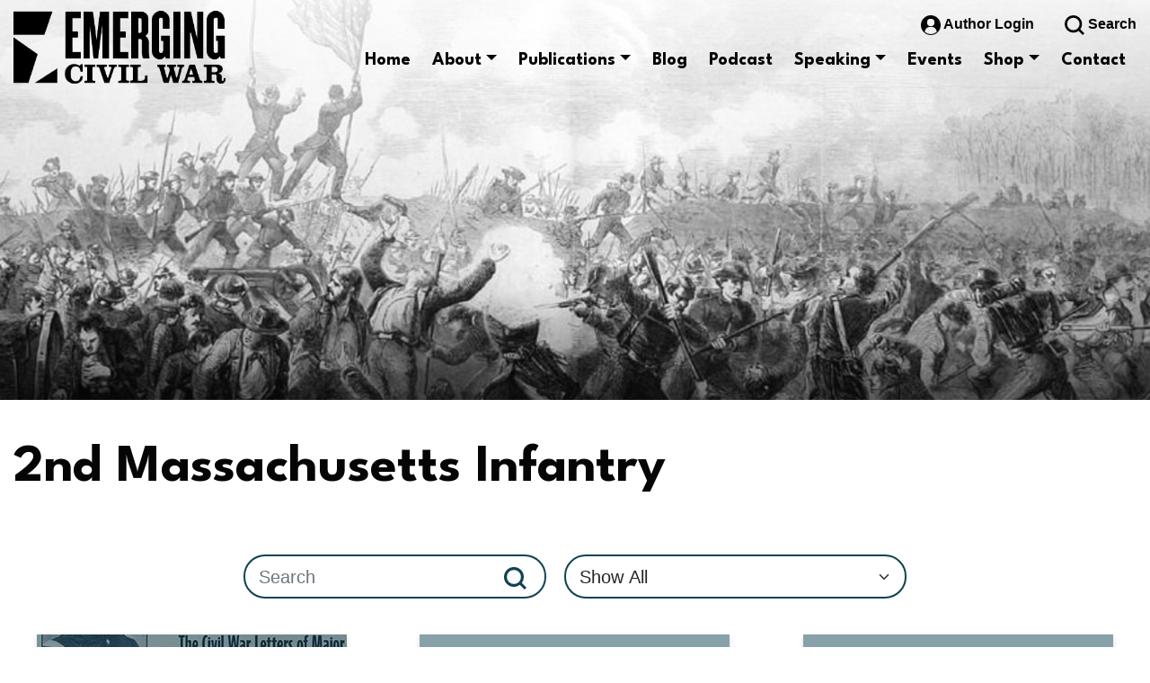

--- FILE ---
content_type: text/html; charset=UTF-8
request_url: https://emergingcivilwar.com/tag/2nd-massachusetts-infantry/
body_size: 19575
content:
<!doctype html>
<html lang="en">

<head>
  <meta charset="utf-8">
  <meta name="viewport" content="width=device-width, initial-scale=1, shrink-to-fit=no">

  <link rel="preconnect" href="https://fonts.googleapis.com">
  <link rel="preconnect" href="https://fonts.gstatic.com" crossorigin>

  <title>Emerging Civil War</title>

  <meta name='robots' content='noindex, follow' />
	<style>img:is([sizes="auto" i], [sizes^="auto," i]) { contain-intrinsic-size: 3000px 1500px }</style>
	<script>window._wca = window._wca || [];</script>

	<!-- This site is optimized with the Yoast SEO plugin v26.7 - https://yoast.com/wordpress/plugins/seo/ -->
	<meta property="og:locale" content="en_US" />
	<meta property="og:type" content="article" />
	<meta property="og:title" content="2nd Massachusetts Infantry Archives - Emerging Civil War" />
	<meta property="og:url" content="https://emergingcivilwar.com/tag/2nd-massachusetts-infantry/" />
	<meta property="og:site_name" content="Emerging Civil War" />
	<meta name="twitter:card" content="summary_large_image" />
	<script type="application/ld+json" class="yoast-schema-graph">{"@context":"https://schema.org","@graph":[{"@type":"CollectionPage","@id":"https://emergingcivilwar.com/tag/2nd-massachusetts-infantry/","url":"https://emergingcivilwar.com/tag/2nd-massachusetts-infantry/","name":"2nd Massachusetts Infantry Archives - Emerging Civil War","isPartOf":{"@id":"https://emergingcivilwar.com/#website"},"primaryImageOfPage":{"@id":"https://emergingcivilwar.com/tag/2nd-massachusetts-infantry/#primaryimage"},"image":{"@id":"https://emergingcivilwar.com/tag/2nd-massachusetts-infantry/#primaryimage"},"thumbnailUrl":"https://emergingcivilwar.com/wp-content/uploads/2023/06/Acken.jpg","breadcrumb":{"@id":"https://emergingcivilwar.com/tag/2nd-massachusetts-infantry/#breadcrumb"},"inLanguage":"en-US"},{"@type":"ImageObject","inLanguage":"en-US","@id":"https://emergingcivilwar.com/tag/2nd-massachusetts-infantry/#primaryimage","url":"https://emergingcivilwar.com/wp-content/uploads/2023/06/Acken.jpg","contentUrl":"https://emergingcivilwar.com/wp-content/uploads/2023/06/Acken.jpg","width":395,"height":600},{"@type":"BreadcrumbList","@id":"https://emergingcivilwar.com/tag/2nd-massachusetts-infantry/#breadcrumb","itemListElement":[{"@type":"ListItem","position":1,"name":"Home","item":"https://emergingcivilwar.com/"},{"@type":"ListItem","position":2,"name":"2nd Massachusetts Infantry"}]},{"@type":"WebSite","@id":"https://emergingcivilwar.com/#website","url":"https://emergingcivilwar.com/","name":"Emerging Civil War","description":"Providing fresh perspectives on America&#039;s defining event","publisher":{"@id":"https://emergingcivilwar.com/#organization"},"potentialAction":[{"@type":"SearchAction","target":{"@type":"EntryPoint","urlTemplate":"https://emergingcivilwar.com/?s={search_term_string}"},"query-input":{"@type":"PropertyValueSpecification","valueRequired":true,"valueName":"search_term_string"}}],"inLanguage":"en-US"},{"@type":"Organization","@id":"https://emergingcivilwar.com/#organization","name":"Emerging Civil War","url":"https://emergingcivilwar.com/","logo":{"@type":"ImageObject","inLanguage":"en-US","@id":"https://emergingcivilwar.com/#/schema/logo/image/","url":"https://i0.wp.com/emergingcivilwar.com/wp-content/uploads/2022/10/ecwlogo-black.png?fit=236%2C81&ssl=1","contentUrl":"https://i0.wp.com/emergingcivilwar.com/wp-content/uploads/2022/10/ecwlogo-black.png?fit=236%2C81&ssl=1","width":236,"height":81,"caption":"Emerging Civil War"},"image":{"@id":"https://emergingcivilwar.com/#/schema/logo/image/"}}]}</script>
	<!-- / Yoast SEO plugin. -->


<link rel='dns-prefetch' href='//code.jquery.com' />
<link rel='dns-prefetch' href='//cdn.jsdelivr.net' />
<link rel='dns-prefetch' href='//stats.wp.com' />
<link rel='dns-prefetch' href='//secure.gravatar.com' />
<link rel='dns-prefetch' href='//fonts.googleapis.com' />
<link rel='dns-prefetch' href='//v0.wordpress.com' />
<link rel='dns-prefetch' href='//widgets.wp.com' />
<link rel='dns-prefetch' href='//jetpack.wordpress.com' />
<link rel='dns-prefetch' href='//s0.wp.com' />
<link rel='dns-prefetch' href='//public-api.wordpress.com' />
<link rel='dns-prefetch' href='//0.gravatar.com' />
<link rel='dns-prefetch' href='//1.gravatar.com' />
<link rel='dns-prefetch' href='//2.gravatar.com' />
<link rel="alternate" type="application/rss+xml" title="Emerging Civil War &raquo; 2nd Massachusetts Infantry Tag Feed" href="https://emergingcivilwar.com/tag/2nd-massachusetts-infantry/feed/" />
<script>
window._wpemojiSettings = {"baseUrl":"https:\/\/s.w.org\/images\/core\/emoji\/16.0.1\/72x72\/","ext":".png","svgUrl":"https:\/\/s.w.org\/images\/core\/emoji\/16.0.1\/svg\/","svgExt":".svg","source":{"concatemoji":"https:\/\/emergingcivilwar.com\/wp-includes\/js\/wp-emoji-release.min.js?ver=6.8.3"}};
/*! This file is auto-generated */
!function(s,n){var o,i,e;function c(e){try{var t={supportTests:e,timestamp:(new Date).valueOf()};sessionStorage.setItem(o,JSON.stringify(t))}catch(e){}}function p(e,t,n){e.clearRect(0,0,e.canvas.width,e.canvas.height),e.fillText(t,0,0);var t=new Uint32Array(e.getImageData(0,0,e.canvas.width,e.canvas.height).data),a=(e.clearRect(0,0,e.canvas.width,e.canvas.height),e.fillText(n,0,0),new Uint32Array(e.getImageData(0,0,e.canvas.width,e.canvas.height).data));return t.every(function(e,t){return e===a[t]})}function u(e,t){e.clearRect(0,0,e.canvas.width,e.canvas.height),e.fillText(t,0,0);for(var n=e.getImageData(16,16,1,1),a=0;a<n.data.length;a++)if(0!==n.data[a])return!1;return!0}function f(e,t,n,a){switch(t){case"flag":return n(e,"\ud83c\udff3\ufe0f\u200d\u26a7\ufe0f","\ud83c\udff3\ufe0f\u200b\u26a7\ufe0f")?!1:!n(e,"\ud83c\udde8\ud83c\uddf6","\ud83c\udde8\u200b\ud83c\uddf6")&&!n(e,"\ud83c\udff4\udb40\udc67\udb40\udc62\udb40\udc65\udb40\udc6e\udb40\udc67\udb40\udc7f","\ud83c\udff4\u200b\udb40\udc67\u200b\udb40\udc62\u200b\udb40\udc65\u200b\udb40\udc6e\u200b\udb40\udc67\u200b\udb40\udc7f");case"emoji":return!a(e,"\ud83e\udedf")}return!1}function g(e,t,n,a){var r="undefined"!=typeof WorkerGlobalScope&&self instanceof WorkerGlobalScope?new OffscreenCanvas(300,150):s.createElement("canvas"),o=r.getContext("2d",{willReadFrequently:!0}),i=(o.textBaseline="top",o.font="600 32px Arial",{});return e.forEach(function(e){i[e]=t(o,e,n,a)}),i}function t(e){var t=s.createElement("script");t.src=e,t.defer=!0,s.head.appendChild(t)}"undefined"!=typeof Promise&&(o="wpEmojiSettingsSupports",i=["flag","emoji"],n.supports={everything:!0,everythingExceptFlag:!0},e=new Promise(function(e){s.addEventListener("DOMContentLoaded",e,{once:!0})}),new Promise(function(t){var n=function(){try{var e=JSON.parse(sessionStorage.getItem(o));if("object"==typeof e&&"number"==typeof e.timestamp&&(new Date).valueOf()<e.timestamp+604800&&"object"==typeof e.supportTests)return e.supportTests}catch(e){}return null}();if(!n){if("undefined"!=typeof Worker&&"undefined"!=typeof OffscreenCanvas&&"undefined"!=typeof URL&&URL.createObjectURL&&"undefined"!=typeof Blob)try{var e="postMessage("+g.toString()+"("+[JSON.stringify(i),f.toString(),p.toString(),u.toString()].join(",")+"));",a=new Blob([e],{type:"text/javascript"}),r=new Worker(URL.createObjectURL(a),{name:"wpTestEmojiSupports"});return void(r.onmessage=function(e){c(n=e.data),r.terminate(),t(n)})}catch(e){}c(n=g(i,f,p,u))}t(n)}).then(function(e){for(var t in e)n.supports[t]=e[t],n.supports.everything=n.supports.everything&&n.supports[t],"flag"!==t&&(n.supports.everythingExceptFlag=n.supports.everythingExceptFlag&&n.supports[t]);n.supports.everythingExceptFlag=n.supports.everythingExceptFlag&&!n.supports.flag,n.DOMReady=!1,n.readyCallback=function(){n.DOMReady=!0}}).then(function(){return e}).then(function(){var e;n.supports.everything||(n.readyCallback(),(e=n.source||{}).concatemoji?t(e.concatemoji):e.wpemoji&&e.twemoji&&(t(e.twemoji),t(e.wpemoji)))}))}((window,document),window._wpemojiSettings);
</script>
<style id='wp-emoji-styles-inline-css'>

	img.wp-smiley, img.emoji {
		display: inline !important;
		border: none !important;
		box-shadow: none !important;
		height: 1em !important;
		width: 1em !important;
		margin: 0 0.07em !important;
		vertical-align: -0.1em !important;
		background: none !important;
		padding: 0 !important;
	}
</style>
<link rel='stylesheet' id='wp-block-library-css' href='https://emergingcivilwar.com/wp-includes/css/dist/block-library/style.min.css?ver=6.8.3' media='all' />
<style id='classic-theme-styles-inline-css'>
/*! This file is auto-generated */
.wp-block-button__link{color:#fff;background-color:#32373c;border-radius:9999px;box-shadow:none;text-decoration:none;padding:calc(.667em + 2px) calc(1.333em + 2px);font-size:1.125em}.wp-block-file__button{background:#32373c;color:#fff;text-decoration:none}
</style>
<link rel='stylesheet' id='mediaelement-css' href='https://emergingcivilwar.com/wp-includes/js/mediaelement/mediaelementplayer-legacy.min.css?ver=4.2.17' media='all' />
<link rel='stylesheet' id='wp-mediaelement-css' href='https://emergingcivilwar.com/wp-includes/js/mediaelement/wp-mediaelement.min.css?ver=6.8.3' media='all' />
<style id='jetpack-sharing-buttons-style-inline-css'>
.jetpack-sharing-buttons__services-list{display:flex;flex-direction:row;flex-wrap:wrap;gap:0;list-style-type:none;margin:5px;padding:0}.jetpack-sharing-buttons__services-list.has-small-icon-size{font-size:12px}.jetpack-sharing-buttons__services-list.has-normal-icon-size{font-size:16px}.jetpack-sharing-buttons__services-list.has-large-icon-size{font-size:24px}.jetpack-sharing-buttons__services-list.has-huge-icon-size{font-size:36px}@media print{.jetpack-sharing-buttons__services-list{display:none!important}}.editor-styles-wrapper .wp-block-jetpack-sharing-buttons{gap:0;padding-inline-start:0}ul.jetpack-sharing-buttons__services-list.has-background{padding:1.25em 2.375em}
</style>
<link rel='stylesheet' id='wp-bootstrap-blocks-styles-css' href='https://emergingcivilwar.com/wp-content/plugins/wp-bootstrap-blocks/build/style-index.css?ver=5.2.1' media='all' />
<style id='global-styles-inline-css'>
:root{--wp--preset--aspect-ratio--square: 1;--wp--preset--aspect-ratio--4-3: 4/3;--wp--preset--aspect-ratio--3-4: 3/4;--wp--preset--aspect-ratio--3-2: 3/2;--wp--preset--aspect-ratio--2-3: 2/3;--wp--preset--aspect-ratio--16-9: 16/9;--wp--preset--aspect-ratio--9-16: 9/16;--wp--preset--color--black: #000000;--wp--preset--color--cyan-bluish-gray: #abb8c3;--wp--preset--color--white: #ffffff;--wp--preset--color--pale-pink: #f78da7;--wp--preset--color--vivid-red: #cf2e2e;--wp--preset--color--luminous-vivid-orange: #ff6900;--wp--preset--color--luminous-vivid-amber: #fcb900;--wp--preset--color--light-green-cyan: #7bdcb5;--wp--preset--color--vivid-green-cyan: #00d084;--wp--preset--color--pale-cyan-blue: #8ed1fc;--wp--preset--color--vivid-cyan-blue: #0693e3;--wp--preset--color--vivid-purple: #9b51e0;--wp--preset--color--color-main: #0E4353;--wp--preset--color--color-alt-1: #8F2120;--wp--preset--color--color-alt-2: #378E97;--wp--preset--color--color-alt-3: #050505;--wp--preset--color--color-alt-4: #f8f8f8;--wp--preset--gradient--vivid-cyan-blue-to-vivid-purple: linear-gradient(135deg,rgba(6,147,227,1) 0%,rgb(155,81,224) 100%);--wp--preset--gradient--light-green-cyan-to-vivid-green-cyan: linear-gradient(135deg,rgb(122,220,180) 0%,rgb(0,208,130) 100%);--wp--preset--gradient--luminous-vivid-amber-to-luminous-vivid-orange: linear-gradient(135deg,rgba(252,185,0,1) 0%,rgba(255,105,0,1) 100%);--wp--preset--gradient--luminous-vivid-orange-to-vivid-red: linear-gradient(135deg,rgba(255,105,0,1) 0%,rgb(207,46,46) 100%);--wp--preset--gradient--very-light-gray-to-cyan-bluish-gray: linear-gradient(135deg,rgb(238,238,238) 0%,rgb(169,184,195) 100%);--wp--preset--gradient--cool-to-warm-spectrum: linear-gradient(135deg,rgb(74,234,220) 0%,rgb(151,120,209) 20%,rgb(207,42,186) 40%,rgb(238,44,130) 60%,rgb(251,105,98) 80%,rgb(254,248,76) 100%);--wp--preset--gradient--blush-light-purple: linear-gradient(135deg,rgb(255,206,236) 0%,rgb(152,150,240) 100%);--wp--preset--gradient--blush-bordeaux: linear-gradient(135deg,rgb(254,205,165) 0%,rgb(254,45,45) 50%,rgb(107,0,62) 100%);--wp--preset--gradient--luminous-dusk: linear-gradient(135deg,rgb(255,203,112) 0%,rgb(199,81,192) 50%,rgb(65,88,208) 100%);--wp--preset--gradient--pale-ocean: linear-gradient(135deg,rgb(255,245,203) 0%,rgb(182,227,212) 50%,rgb(51,167,181) 100%);--wp--preset--gradient--electric-grass: linear-gradient(135deg,rgb(202,248,128) 0%,rgb(113,206,126) 100%);--wp--preset--gradient--midnight: linear-gradient(135deg,rgb(2,3,129) 0%,rgb(40,116,252) 100%);--wp--preset--font-size--small: 18px;--wp--preset--font-size--medium: 28px;--wp--preset--font-size--large: 40px;--wp--preset--font-size--x-large: 42px;--wp--preset--font-size--extra-small: 16px;--wp--preset--font-size--normal: 20px;--wp--preset--font-size--extra-large: 54px;--wp--preset--font-size--huge: 60px;--wp--preset--spacing--20: 0.44rem;--wp--preset--spacing--30: 0.67rem;--wp--preset--spacing--40: 1rem;--wp--preset--spacing--50: 1.5rem;--wp--preset--spacing--60: 2.25rem;--wp--preset--spacing--70: 3.38rem;--wp--preset--spacing--80: 5.06rem;--wp--preset--shadow--natural: 6px 6px 9px rgba(0, 0, 0, 0.2);--wp--preset--shadow--deep: 12px 12px 50px rgba(0, 0, 0, 0.4);--wp--preset--shadow--sharp: 6px 6px 0px rgba(0, 0, 0, 0.2);--wp--preset--shadow--outlined: 6px 6px 0px -3px rgba(255, 255, 255, 1), 6px 6px rgba(0, 0, 0, 1);--wp--preset--shadow--crisp: 6px 6px 0px rgba(0, 0, 0, 1);}:where(.is-layout-flex){gap: 0.5em;}:where(.is-layout-grid){gap: 0.5em;}body .is-layout-flex{display: flex;}.is-layout-flex{flex-wrap: wrap;align-items: center;}.is-layout-flex > :is(*, div){margin: 0;}body .is-layout-grid{display: grid;}.is-layout-grid > :is(*, div){margin: 0;}:where(.wp-block-columns.is-layout-flex){gap: 2em;}:where(.wp-block-columns.is-layout-grid){gap: 2em;}:where(.wp-block-post-template.is-layout-flex){gap: 1.25em;}:where(.wp-block-post-template.is-layout-grid){gap: 1.25em;}.has-black-color{color: var(--wp--preset--color--black) !important;}.has-cyan-bluish-gray-color{color: var(--wp--preset--color--cyan-bluish-gray) !important;}.has-white-color{color: var(--wp--preset--color--white) !important;}.has-pale-pink-color{color: var(--wp--preset--color--pale-pink) !important;}.has-vivid-red-color{color: var(--wp--preset--color--vivid-red) !important;}.has-luminous-vivid-orange-color{color: var(--wp--preset--color--luminous-vivid-orange) !important;}.has-luminous-vivid-amber-color{color: var(--wp--preset--color--luminous-vivid-amber) !important;}.has-light-green-cyan-color{color: var(--wp--preset--color--light-green-cyan) !important;}.has-vivid-green-cyan-color{color: var(--wp--preset--color--vivid-green-cyan) !important;}.has-pale-cyan-blue-color{color: var(--wp--preset--color--pale-cyan-blue) !important;}.has-vivid-cyan-blue-color{color: var(--wp--preset--color--vivid-cyan-blue) !important;}.has-vivid-purple-color{color: var(--wp--preset--color--vivid-purple) !important;}.has-black-background-color{background-color: var(--wp--preset--color--black) !important;}.has-cyan-bluish-gray-background-color{background-color: var(--wp--preset--color--cyan-bluish-gray) !important;}.has-white-background-color{background-color: var(--wp--preset--color--white) !important;}.has-pale-pink-background-color{background-color: var(--wp--preset--color--pale-pink) !important;}.has-vivid-red-background-color{background-color: var(--wp--preset--color--vivid-red) !important;}.has-luminous-vivid-orange-background-color{background-color: var(--wp--preset--color--luminous-vivid-orange) !important;}.has-luminous-vivid-amber-background-color{background-color: var(--wp--preset--color--luminous-vivid-amber) !important;}.has-light-green-cyan-background-color{background-color: var(--wp--preset--color--light-green-cyan) !important;}.has-vivid-green-cyan-background-color{background-color: var(--wp--preset--color--vivid-green-cyan) !important;}.has-pale-cyan-blue-background-color{background-color: var(--wp--preset--color--pale-cyan-blue) !important;}.has-vivid-cyan-blue-background-color{background-color: var(--wp--preset--color--vivid-cyan-blue) !important;}.has-vivid-purple-background-color{background-color: var(--wp--preset--color--vivid-purple) !important;}.has-black-border-color{border-color: var(--wp--preset--color--black) !important;}.has-cyan-bluish-gray-border-color{border-color: var(--wp--preset--color--cyan-bluish-gray) !important;}.has-white-border-color{border-color: var(--wp--preset--color--white) !important;}.has-pale-pink-border-color{border-color: var(--wp--preset--color--pale-pink) !important;}.has-vivid-red-border-color{border-color: var(--wp--preset--color--vivid-red) !important;}.has-luminous-vivid-orange-border-color{border-color: var(--wp--preset--color--luminous-vivid-orange) !important;}.has-luminous-vivid-amber-border-color{border-color: var(--wp--preset--color--luminous-vivid-amber) !important;}.has-light-green-cyan-border-color{border-color: var(--wp--preset--color--light-green-cyan) !important;}.has-vivid-green-cyan-border-color{border-color: var(--wp--preset--color--vivid-green-cyan) !important;}.has-pale-cyan-blue-border-color{border-color: var(--wp--preset--color--pale-cyan-blue) !important;}.has-vivid-cyan-blue-border-color{border-color: var(--wp--preset--color--vivid-cyan-blue) !important;}.has-vivid-purple-border-color{border-color: var(--wp--preset--color--vivid-purple) !important;}.has-vivid-cyan-blue-to-vivid-purple-gradient-background{background: var(--wp--preset--gradient--vivid-cyan-blue-to-vivid-purple) !important;}.has-light-green-cyan-to-vivid-green-cyan-gradient-background{background: var(--wp--preset--gradient--light-green-cyan-to-vivid-green-cyan) !important;}.has-luminous-vivid-amber-to-luminous-vivid-orange-gradient-background{background: var(--wp--preset--gradient--luminous-vivid-amber-to-luminous-vivid-orange) !important;}.has-luminous-vivid-orange-to-vivid-red-gradient-background{background: var(--wp--preset--gradient--luminous-vivid-orange-to-vivid-red) !important;}.has-very-light-gray-to-cyan-bluish-gray-gradient-background{background: var(--wp--preset--gradient--very-light-gray-to-cyan-bluish-gray) !important;}.has-cool-to-warm-spectrum-gradient-background{background: var(--wp--preset--gradient--cool-to-warm-spectrum) !important;}.has-blush-light-purple-gradient-background{background: var(--wp--preset--gradient--blush-light-purple) !important;}.has-blush-bordeaux-gradient-background{background: var(--wp--preset--gradient--blush-bordeaux) !important;}.has-luminous-dusk-gradient-background{background: var(--wp--preset--gradient--luminous-dusk) !important;}.has-pale-ocean-gradient-background{background: var(--wp--preset--gradient--pale-ocean) !important;}.has-electric-grass-gradient-background{background: var(--wp--preset--gradient--electric-grass) !important;}.has-midnight-gradient-background{background: var(--wp--preset--gradient--midnight) !important;}.has-small-font-size{font-size: var(--wp--preset--font-size--small) !important;}.has-medium-font-size{font-size: var(--wp--preset--font-size--medium) !important;}.has-large-font-size{font-size: var(--wp--preset--font-size--large) !important;}.has-x-large-font-size{font-size: var(--wp--preset--font-size--x-large) !important;}
:where(.wp-block-post-template.is-layout-flex){gap: 1.25em;}:where(.wp-block-post-template.is-layout-grid){gap: 1.25em;}
:where(.wp-block-columns.is-layout-flex){gap: 2em;}:where(.wp-block-columns.is-layout-grid){gap: 2em;}
:root :where(.wp-block-pullquote){font-size: 1.5em;line-height: 1.6;}
</style>
<link rel='stylesheet' id='woocommerce-layout-css' href='https://emergingcivilwar.com/wp-content/plugins/woocommerce/assets/css/woocommerce-layout.css?ver=10.4.3' media='all' />
<style id='woocommerce-layout-inline-css'>

	.infinite-scroll .woocommerce-pagination {
		display: none;
	}
</style>
<link rel='stylesheet' id='woocommerce-smallscreen-css' href='https://emergingcivilwar.com/wp-content/plugins/woocommerce/assets/css/woocommerce-smallscreen.css?ver=10.4.3' media='only screen and (max-width: 768px)' />
<link rel='stylesheet' id='woocommerce-general-css' href='https://emergingcivilwar.com/wp-content/plugins/woocommerce/assets/css/woocommerce.css?ver=10.4.3' media='all' />
<style id='woocommerce-inline-inline-css'>
.woocommerce form .form-row .required { visibility: visible; }
</style>
<link rel='stylesheet' id='google-fonts-css' href='https://fonts.googleapis.com/css2?family=League+Spartan%3Awght%40400%3B700&#038;display=swap&#038;ver=6.8.3' media='all' />
<link rel='stylesheet' id='ecw-css-css' href='https://emergingcivilwar.com/wp-content/themes/emergingcivilwar/style.css?ver=1.2' media='all' />
<link rel='stylesheet' id='jetpack-swiper-library-css' href='https://emergingcivilwar.com/wp-content/plugins/jetpack/_inc/blocks/swiper.css?ver=15.4' media='all' />
<link rel='stylesheet' id='jetpack-carousel-css' href='https://emergingcivilwar.com/wp-content/plugins/jetpack/modules/carousel/jetpack-carousel.css?ver=15.4' media='all' />
<link rel='stylesheet' id='jetpack_likes-css' href='https://emergingcivilwar.com/wp-content/plugins/jetpack/modules/likes/style.css?ver=15.4' media='all' />
<link rel='stylesheet' id='wp-pagenavi-css' href='https://emergingcivilwar.com/wp-content/plugins/wp-pagenavi/pagenavi-css.css?ver=2.70' media='all' />
<script src="https://code.jquery.com/jquery-3.6.0.min.js" id="jquery-js" integrity="sha256-/xUj+3OJU5yExlq6GSYGSHk7tPXikynS7ogEvDej/m4=" crossorigin="anonymous"></script>
<script src="https://emergingcivilwar.com/wp-content/plugins/woocommerce/assets/js/jquery-blockui/jquery.blockUI.min.js?ver=2.7.0-wc.10.4.3" id="wc-jquery-blockui-js" defer data-wp-strategy="defer"></script>
<script id="wc-add-to-cart-js-extra">
var wc_add_to_cart_params = {"ajax_url":"\/wp-admin\/admin-ajax.php","wc_ajax_url":"\/?wc-ajax=%%endpoint%%","i18n_view_cart":"View cart","cart_url":"https:\/\/emergingcivilwar.com\/cart\/","is_cart":"","cart_redirect_after_add":"no"};
</script>
<script src="https://emergingcivilwar.com/wp-content/plugins/woocommerce/assets/js/frontend/add-to-cart.min.js?ver=10.4.3" id="wc-add-to-cart-js" defer data-wp-strategy="defer"></script>
<script src="https://emergingcivilwar.com/wp-content/plugins/woocommerce/assets/js/js-cookie/js.cookie.min.js?ver=2.1.4-wc.10.4.3" id="wc-js-cookie-js" defer data-wp-strategy="defer"></script>
<script id="woocommerce-js-extra">
var woocommerce_params = {"ajax_url":"\/wp-admin\/admin-ajax.php","wc_ajax_url":"\/?wc-ajax=%%endpoint%%","i18n_password_show":"Show password","i18n_password_hide":"Hide password"};
</script>
<script src="https://emergingcivilwar.com/wp-content/plugins/woocommerce/assets/js/frontend/woocommerce.min.js?ver=10.4.3" id="woocommerce-js" defer data-wp-strategy="defer"></script>
<script src="https://stats.wp.com/s-202604.js" id="woocommerce-analytics-js" defer data-wp-strategy="defer"></script>
<link rel="https://api.w.org/" href="https://emergingcivilwar.com/wp-json/" /><link rel="alternate" title="JSON" type="application/json" href="https://emergingcivilwar.com/wp-json/wp/v2/tags/59817106" /><link rel="EditURI" type="application/rsd+xml" title="RSD" href="https://emergingcivilwar.com/xmlrpc.php?rsd" />
<!-- Google tag (gtag.js) -->
<script async src="https://www.googletagmanager.com/gtag/js?id=G-ETMBZFTKQF"></script>
<script>
  window.dataLayer = window.dataLayer || [];
  function gtag(){dataLayer.push(arguments);}
  gtag('js', new Date());

  gtag('config', 'G-ETMBZFTKQF');
</script><script>document.documentElement.className += " js";</script>
	<style>img#wpstats{display:none}</style>
			<noscript><style>.woocommerce-product-gallery{ opacity: 1 !important; }</style></noscript>
	<link rel="icon" href="https://emergingcivilwar.com/wp-content/uploads/2018/02/cropped-SR-Cannon-Firing-32x32.jpg" sizes="32x32" />
<link rel="icon" href="https://emergingcivilwar.com/wp-content/uploads/2018/02/cropped-SR-Cannon-Firing-192x192.jpg" sizes="192x192" />
<link rel="apple-touch-icon" href="https://emergingcivilwar.com/wp-content/uploads/2018/02/cropped-SR-Cannon-Firing-180x180.jpg" />
<meta name="msapplication-TileImage" content="https://emergingcivilwar.com/wp-content/uploads/2018/02/cropped-SR-Cannon-Firing-270x270.jpg" />
		<style id="wp-custom-css">
			.sharedaddy{
	max-width: 1400px;
	margin-left: auto;
	margin-right: auto;
}

.wp-block-separator.is-style-dots{
	opacity: 1;
}
.wp-block-separator.is-style-dots:before{
	color: #0E4353;
	font-size: 3.5em;
	letter-spacing: 1em;
	padding-left: 1em;
}

.btn:first-child:hover, :not(.btn-check)+.btn:hover{
	border: none;
	color: #fff;
	background-color: #8f2120;
}		</style>
		</head>

<body class="archive tag tag-2nd-massachusetts-infantry tag-59817106 wp-embed-responsive wp-theme-emergingcivilwar theme-emergingcivilwar woocommerce-no-js">
    <header id="header">
    <div class="container-fluid">
      <nav class="navbar navbar-expand-xl">
        <a href="https://emergingcivilwar.com" class="header-logo">
                        <img src="https://emergingcivilwar.com/wp-content/uploads/2022/10/ecwlogo-black.png"  class="" alt="" />
                  </a>

        <div class="mobile-nav">
                      <a href="https://emergingcivilwar.com/wp-login.php" class="login-logout_mobile d-inline-block d-xl-none">
              <svg class="icon-author_mobile">
                <use href="#icon-author" />
              </svg>
            </a>
          
          <button type="button" 
              class="search-opener_mobile search-opener d-inline-block d-xl-none" 
              aria-controls=#off-canvas-search-form"
              aria-expanded="false"
              aria-label="Toggle Search Form">
            <svg class="icon-search-opener_mobile">
              <use href="#icon-search" />
            </svg>
          </button>

          <button type="button" 
              class="navbar-toggler ms-1 collapsed"
              data-bs-toggle="offcanvas"
              data-bs-target="#header-nav"
              aria-controls="header-nav"
              aria-expanded="false"
              aria-label="Toggle Navigation">
            <div class="animated-navbar-toggler">
              <span></span>
              <span></span>
              <span></span>
              <span></span>
            </div>
          </button>
        </div>

        <div id="header-nav" class="offcanvas offcanvas-end">
          <div class="offcanvas-header">
            <button type="button" class="btn-close-nav" data-bs-dismiss="offcanvas" aria-label="Close">
              <svg class="icon-close-nav">
                <use href="#icon-close" />
              </svg>
            </button>
          </div>
          <div class="offcanvas-body">
            <div class="navbar-top d-none d-xl-block">
                              <a href="https://emergingcivilwar.com/wp-login.php" class="masthead-icon">
                  <svg class="icon-author">
                    <use href="#icon-author" />
                  </svg>
                  Author Login                </a>
                            <a href="#" class="masthead-icon search-opener ms-4">
                <svg class="icon-search-opener">
                  <use href="#icon-search" />
                </svg>
                Search              </a>
            </div>

            <div class="navbar-bottom">
              <ul id="menu-header-navigation" class="navbar-nav"><li  id="menu-item-214972" class="menu-item menu-item-type-custom menu-item-object-custom menu-item-home nav-item nav-item-214972"><a href="https://emergingcivilwar.com/" class="nav-link ">Home</a></li>
<li  id="menu-item-214985" class="menu-item menu-item-type-custom menu-item-object-custom menu-item-has-children dropdown nav-item nav-item-214985"><a href="#" class="nav-link  dropdown-toggle" data-bs-toggle="dropdown" aria-haspopup="true" aria-expanded="false">About</a>
<ul class="dropdown-menu  depth_0">
	<li  id="menu-item-214986" class="menu-item menu-item-type-post_type menu-item-object-page nav-item nav-item-214986"><a href="https://emergingcivilwar.com/mission-statement/" class="dropdown-item ">About ECW</a></li>
	<li  id="menu-item-215006" class="menu-item menu-item-type-custom menu-item-object-custom nav-item nav-item-215006"><a href="#" class="dropdown-item ">Support</a></li>
	<li  id="menu-item-215012" class="menu-item menu-item-type-post_type menu-item-object-page nav-item nav-item-215012"><a href="https://emergingcivilwar.com/donate/" class="dropdown-item ">Donate</a></li>
	<li  id="menu-item-214987" class="menu-item menu-item-type-post_type menu-item-object-page nav-item nav-item-214987"><a href="https://emergingcivilwar.com/author-biographies/" class="dropdown-item ">Contributors</a></li>
	<li  id="menu-item-214988" class="menu-item menu-item-type-post_type menu-item-object-page nav-item nav-item-214988"><a href="https://emergingcivilwar.com/mission-statement/submission-guidelines/" class="dropdown-item ">Submission Guidelines</a></li>
	<li  id="menu-item-214989" class="menu-item menu-item-type-post_type menu-item-object-page nav-item nav-item-214989"><a href="https://emergingcivilwar.com/mission-statement/social-media-commenting-guidelines/" class="dropdown-item ">Social Media Policies</a></li>
	<li  id="menu-item-214990" class="menu-item menu-item-type-post_type menu-item-object-page nav-item nav-item-214990"><a href="https://emergingcivilwar.com/mission-statement/ecw-awards/" class="dropdown-item ">ECW Awards</a></li>
	<li  id="menu-item-214994" class="menu-item menu-item-type-post_type menu-item-object-page nav-item nav-item-214994"><a href="https://emergingcivilwar.com/other-resources/" class="dropdown-item ">Other Resources</a></li>
	<li  id="menu-item-214991" class="menu-item menu-item-type-post_type menu-item-object-page nav-item nav-item-214991"><a href="https://emergingcivilwar.com/mission-statement/book-reviews/" class="dropdown-item ">Book Reviews</a></li>
</ul>
</li>
<li  id="menu-item-214995" class="menu-item menu-item-type-custom menu-item-object-custom menu-item-has-children dropdown nav-item nav-item-214995"><a href="#" class="nav-link  dropdown-toggle" data-bs-toggle="dropdown" aria-haspopup="true" aria-expanded="false">Publications</a>
<ul class="dropdown-menu  depth_0">
	<li  id="menu-item-214996" class="menu-item menu-item-type-post_type menu-item-object-page nav-item nav-item-214996"><a href="https://emergingcivilwar.com/publications/" class="dropdown-item ">All Book Series</a></li>
	<li  id="menu-item-214997" class="menu-item menu-item-type-post_type menu-item-object-page nav-item nav-item-214997"><a href="https://emergingcivilwar.com/mission-statement/book-reviews/" class="dropdown-item ">Book Reviews</a></li>
</ul>
</li>
<li  id="menu-item-215000" class="menu-item menu-item-type-post_type menu-item-object-page nav-item nav-item-215000"><a href="https://emergingcivilwar.com/blog/" class="nav-link ">Blog</a></li>
<li  id="menu-item-215001" class="menu-item menu-item-type-post_type menu-item-object-page nav-item nav-item-215001"><a href="https://emergingcivilwar.com/the-emerging-civil-war-podcast/" class="nav-link ">Podcast</a></li>
<li  id="menu-item-215002" class="menu-item menu-item-type-custom menu-item-object-custom menu-item-has-children dropdown nav-item nav-item-215002"><a href="#" class="nav-link  dropdown-toggle" data-bs-toggle="dropdown" aria-haspopup="true" aria-expanded="false">Speaking</a>
<ul class="dropdown-menu  depth_0">
	<li  id="menu-item-217283" class="menu-item menu-item-type-post_type menu-item-object-page nav-item nav-item-217283"><a href="https://emergingcivilwar.com/upcoming-presentations/speakers-schedule/" class="dropdown-item ">Speakers Schedule</a></li>
	<li  id="menu-item-215003" class="menu-item menu-item-type-post_type menu-item-object-page nav-item nav-item-215003"><a href="https://emergingcivilwar.com/upcoming-presentations/" class="dropdown-item ">Speakers</a></li>
	<li  id="menu-item-215004" class="menu-item menu-item-type-post_type menu-item-object-page nav-item nav-item-215004"><a href="https://emergingcivilwar.com/battlefield-guide-services/" class="dropdown-item ">Battlefield Tours</a></li>
</ul>
</li>
<li  id="menu-item-215333" class="menu-item menu-item-type-post_type menu-item-object-page nav-item nav-item-215333"><a href="https://emergingcivilwar.com/upcoming-events/" class="nav-link ">Events</a></li>
<li  id="menu-item-229498" class="menu-item menu-item-type-custom menu-item-object-custom menu-item-has-children dropdown nav-item nav-item-229498"><a href="#" class="nav-link  dropdown-toggle" data-bs-toggle="dropdown" aria-haspopup="true" aria-expanded="false">Shop</a>
<ul class="dropdown-menu  depth_0">
	<li  id="menu-item-229500" class="menu-item menu-item-type-post_type menu-item-object-page nav-item nav-item-229500"><a href="https://emergingcivilwar.com/shop/" class="dropdown-item ">Store</a></li>
	<li  id="menu-item-229499" class="menu-item menu-item-type-post_type menu-item-object-page nav-item nav-item-229499"><a href="https://emergingcivilwar.com/cart/" class="dropdown-item ">Cart</a></li>
</ul>
</li>
<li  id="menu-item-215013" class="menu-item menu-item-type-post_type menu-item-object-page nav-item nav-item-215013"><a href="https://emergingcivilwar.com/contact-us/" class="nav-link ">Contact</a></li>
</ul>            </div>
          </div>
        </div>
      </nav>
    </div>
    <div id="off-canvas-search-form" class="">
          <form id="searchform-header" action="https://emergingcivilwar.com" method="get" role="search">
      <div class="input-group">
        <button type="button" class="btn-search-form">
          <svg class="icon-search-form">
            <use xlink:href="#icon-search" />
          </svg>
        </button>
        <input type="text" 
            id="s" 
            name="s" 
            class="form-control" 
            placeholder="Search..."
            aria-label="Search" />
        <button type="button" class="btn-close-search-form">
          <svg class="icon-close-search-form">
            <use xlink:href="#icon-close" />
          </svg>
        </button>
      </div>
    </form>
      </div>
  </header>

    <section id="hero" class="hero" style="background-image:url(https://emergingcivilwar.com/wp-content/uploads/2022/10/battlefield-2.jpg);">
    <div class="container-fluid">
      <div class="hero-caption">
              </div>
    </div>
  </section><main id="main">
  <div class="container-fluid">
        <h1 class="my-4 fw-bold">2nd Massachusetts Infantry</h1>
    <div class="search-filter">
          <form id="searchform-body" action="https://emergingcivilwar.com" method="get" role="search">
      <input type="hidden" id="category_name" name="category_name" value="" />
      <div class="input-group flex-norwrap">
        <input type="search" 
            id="search" 
            class="form-control" 
            name="s" 
            placeholder="Search"
            aria-label="Search" />
        <button type="submit" id="search-button" class="btn-search" aria-label="Search">
          <svg class="search-icon">
            <use xlink:href="#icon-search" />
          </svg>
        </button> 
      </div>
    </form>
  <select  name='cat' id='cat' class='cat-select form-select'>
	<option value='0'>Show All</option>
	<option class="level-0" value="medical">Medical</option>
	<option class="level-0" value="politics">Politics</option>
	<option class="level-0" value="photography">Photography</option>
	<option class="level-0" value="economics">Economics</option>
	<option class="level-0" value="memory">Memory</option>
	<option class="level-0" value="newspapers">Newspapers</option>
	<option class="level-0" value="preservation">Preservation</option>
	<option class="level-0" value="holidays">Holidays</option>
	<option class="level-0" value="book-review">Book Review</option>
	<option class="level-0" value="campaigns">Campaigns</option>
	<option class="level-0" value="personalities">Personalities</option>
	<option class="level-0" value="upcoming-events">Upcoming Events</option>
	<option class="level-0" value="books-authors">Books &amp; Authors</option>
	<option class="level-0" value="year-in-review">Year in Review</option>
	<option class="level-0" value="week-in-review">Week in Review</option>
	<option class="level-0" value="question-of-the-week">Question of the Week</option>
	<option class="level-0" value="slavery">Slavery</option>
	<option class="level-0" value="weapons">Weapons</option>
	<option class="level-0" value="monuments">Monuments</option>
	<option class="level-0" value="battles">Battles</option>
	<option class="level-0" value="symposium">Symposium</option>
	<option class="level-0" value="material-culture">Material Culture</option>
	<option class="level-0" value="revolutionary-war">Revolutionary War</option>
	<option class="level-0" value="primary-sources">Primary Sources</option>
	<option class="level-0" value="reconstruction">Reconstruction</option>
	<option class="level-0" value="on-location">On Location</option>
	<option class="level-0" value="civilian">Civilian</option>
	<option class="level-0" value="lincoln">Lincoln</option>
	<option class="level-0" value="national-park-service">National Park Service</option>
	<option class="level-0" value="armies">Armies</option>
	<option class="level-0" value="speakers-bureau">Speakers Bureau</option>
	<option class="level-0" value="sesquicentennial">Sesquicentennial</option>
	<option class="level-0" value="mexican-war">Mexican War</option>
	<option class="level-0" value="antebellum-south">Antebellum South</option>
	<option class="level-0" value="civil-war-events">Current Events</option>
	<option class="level-0" value="sieges">Sieges</option>
	<option class="level-0" value="navies">Navies</option>
	<option class="level-0" value="trans-mississippi">Trans-Mississippi</option>
	<option class="level-0" value="usct">USCT</option>
	<option class="level-0" value="civil-war-trails">Civil War Trails</option>
	<option class="level-0" value="internet-websites-blogs">Internet, Websites &amp; Blogs</option>
	<option class="level-0" value="common-soldier">Common Soldier</option>
	<option class="level-0" value="emerging-civil-war">Emerging Civil War</option>
	<option class="level-0" value="leadership-confederate">Leadership&#8211;Confederate</option>
	<option class="level-0" value="leadership-federal">Leadership&#8211;Federal</option>
	<option class="level-0" value="battlefields-historic-places">Battlefields &amp; Historic Places</option>
	<option class="level-0" value="cavalry-2">Cavalry</option>
	<option class="level-0" value="ties-to-the-war">Ties to the War</option>
	<option class="level-0" value="western-theater-2">Western Theater</option>
	<option class="level-0" value="emerging-civil-war-series">Emerging Civil War Series</option>
	<option class="level-0" value="arms-armaments">Arms &amp; Armaments</option>
	<option class="level-0" value="ecw-weekender">ECW Weekender</option>
	<option class="level-0" value="civil-war-in-pop-culture">Civil War in Pop Culture</option>
	<option class="level-0" value="engaging-the-civil-war-series">Engaging the Civil War Series</option>
	<option class="level-0" value="war-of-1812">War of 1812</option>
	<option class="level-0" value="artillery">Artillery</option>
	<option class="level-0" value="podcast">Podcast</option>
	<option class="level-0" value="roundtables">Roundtables</option>
	<option class="level-0" value="youtube">YouTube</option>
	<option class="level-0" value="immigrants">Immigrants</option>
	<option class="level-0" value="160th-anniversary">160th Anniversary</option>
	<option class="level-0" value="regiments">Regiments</option>
	<option class="level-0" value="my-ecw-story">My ECW Story</option>
	<option class="level-0" value="secession">Secession</option>
	<option class="level-0" value="veterans">Veterans</option>
	<option class="level-0" value="antebellum-north">Antebellum North</option>
	<option class="level-0" value="home-front">Home Front</option>
	<option class="level-0" value="emancipation">Emancipation</option>
	<option class="level-0" value="guerrillas">Guerrillas</option>
	<option class="level-0" value="archives">Archives</option>
	<option class="level-0" value="ecw-newsletter">ECW Newsletter</option>
	<option class="level-0" value="prisoners-prisoner-of-war-camps">Prisoners &amp; Prisoner of War Camps</option>
	<option class="level-0" value="women">Women</option>
	<option class="level-0" value="religion">Religion</option>
	<option class="level-0" value="ethics">Ethics</option>
	<option class="level-0" value="legal-issues">Legal Issues</option>
	<option class="level-0" value="virginia-secession">Virginia Secession</option>
	<option class="level-0" value="slave-power">Slave Power</option>
	<option class="level-0" value="civil-war-errors">Civil War Errors</option>
	<option class="level-0" value="legends-myths">Legends &amp; Myths</option>
</select>
    </div>

    <div class="row row-cols-1 row-cols-md-2 row-cols-lg-3 g-4"><div class="col"><a href="https://emergingcivilwar.com/2023/06/08/book-review-through-blood-and-fire-the-civil-war-letters-of-major-charles-j-mills-1862-1865-revised-and-expanded-edition/" class="image-card">
  <div class="image-card_image" style="background-image:url(https://emergingcivilwar.com/wp-content/uploads/2023/06/Acken-395x225.jpg);"></div>
  <div class="image-card_body">
    <h4 class="image-card_title">Book Review: <i>Through Blood and Fire: The Civil War Letters of Major Charles J. Mills, 1862-1865, Revised and Expanded Edition</i></h4>
          <p class="image-card_author">by Tim Talbott</p>
              <p class="image-card_date">Posted on June 8, 2023</p>
              </div>
</a></div><div class="col"><a href="https://emergingcivilwar.com/2021/09/15/aftermath-of-battle-at-gettysburgs-spanglers-spring/" class="image-card">
  <div class="image-card_image" style="background-image:url(https://emergingcivilwar.com/wp-content/uploads/2022/10/logo_400x225.jpg);"></div>
  <div class="image-card_body">
    <h4 class="image-card_title">Aftermath of Battle at Gettysburg’s Spangler’s Spring</h4>
          <p class="image-card_author">by Jon Tracey</p>
              <p class="image-card_date">Posted on September 15, 2021</p>
              </div>
</a></div><div class="col"><a href="https://emergingcivilwar.com/2021/06/20/dear-papa-i-wonder-how-you-still-can-be-so-good-to-me/" class="image-card">
  <div class="image-card_image" style="background-image:url(https://emergingcivilwar.com/wp-content/uploads/2022/10/logo_400x225.jpg);"></div>
  <div class="image-card_body">
    <h4 class="image-card_title">&#8220;Dear Papa&#8230;I wonder how you still can be so good to me&#8221;</h4>
          <p class="image-card_author">by Sarah Kay Bierle</p>
              <p class="image-card_date">Posted on June 20, 2021</p>
              </div>
</a></div><div class="col"><a href="https://emergingcivilwar.com/2021/05/05/by-his-aid-was-that-flag-preserved-the-shenandoah-valleys-african-americans-support-for-the-union-war-effort/" class="image-card">
  <div class="image-card_image" style="background-image:url(https://emergingcivilwar.com/wp-content/uploads/2022/10/logo_400x225.jpg);"></div>
  <div class="image-card_body">
    <h4 class="image-card_title">“By His Aid was that Flag Preserved”: The Shenandoah Valley’s African Americans’ Support for the Union War Effort</h4>
          <p class="image-card_author">by ECW Guest Post</p>
              <p class="image-card_date">Posted on May 5, 2021</p>
              </div>
</a></div><div class="col"><a href="https://emergingcivilwar.com/2015/05/19/the-curmudgeon-the-eccentric-and-the-norse-god-how-three-men-impacted-the-battle-of-gettysburg-part-nine/" class="image-card">
  <div class="image-card_image" style="background-image:url(https://emergingcivilwar.com/wp-content/uploads/2022/10/logo_400x225.jpg);"></div>
  <div class="image-card_body">
    <h4 class="image-card_title">The Curmudgeon, The Eccentric, and the “Norse God”: How Three Men Impacted the Battle of Gettysburg: Part Nine</h4>
          <p class="image-card_author">by Kristopher D White</p>
              <p class="image-card_date">Posted on May 19, 2015</p>
              </div>
</a></div></div>  <div class="ecw-pagination my-5 text-center">
      </div>
  </div>
</main>

  <footer id="footer">
    <div class="container-fluid">
      <div class="row">
        <div class="col-12 col-xl-3">
          <div class="logo-copyright">
            <a href="https://emergingcivilwar.com">
                                <img src="https://emergingcivilwar.com/wp-content/uploads/2022/10/ecwlogo-white.png" alt="" />
                          </a>
            <p>&copy;2026 Emerging Civil War</p>
            <p>powered by <a href="https://staffordtechnologies.net" target="_blank">Stafford Technologies</a></p>
          </div>
        </div>
        <div class="col-12 col-xl-9">
          <div class="row">
            <div class="col-lg-6">
              <div class="row">
                <div class="col-sm-6">
                  <div id="nav_menu-3" class="widget widget_nav_menu"><h4>About</h4><nav class="menu-footer-navigation-1-container" aria-label="About"><ul id="menu-footer-navigation-1" class="menu"><li id="menu-item-215014" class="menu-item menu-item-type-post_type menu-item-object-page menu-item-215014"><a href="https://emergingcivilwar.com/mission-statement/">About ECW</a></li>
<li id="menu-item-215015" class="menu-item menu-item-type-post_type menu-item-object-page menu-item-215015"><a href="https://emergingcivilwar.com/author-biographies/">Contributors</a></li>
<li id="menu-item-215016" class="menu-item menu-item-type-post_type menu-item-object-page menu-item-215016"><a href="https://emergingcivilwar.com/mission-statement/submission-guidelines/">Submission Guidelines</a></li>
<li id="menu-item-215017" class="menu-item menu-item-type-post_type menu-item-object-page menu-item-215017"><a href="https://emergingcivilwar.com/mission-statement/social-media-commenting-guidelines/">Social Media Policies</a></li>
<li id="menu-item-215018" class="menu-item menu-item-type-post_type menu-item-object-page menu-item-215018"><a href="https://emergingcivilwar.com/mission-statement/ecw-awards/">ECW Awards</a></li>
<li id="menu-item-215019" class="menu-item menu-item-type-post_type menu-item-object-page menu-item-215019"><a href="https://emergingcivilwar.com/other-resources/">Resources</a></li>
</ul></nav></div>                </div>
                <div class="col-sm-6">
                  <div id="nav_menu-7" class="widget widget_nav_menu"><h4>Publications</h4><nav class="menu-footer-navigation-2-container" aria-label="Publications"><ul id="menu-footer-navigation-2" class="menu"><li id="menu-item-215020" class="menu-item menu-item-type-post_type menu-item-object-page menu-item-215020"><a href="https://emergingcivilwar.com/publications/">All Series</a></li>
<li id="menu-item-215021" class="menu-item menu-item-type-post_type menu-item-object-page menu-item-215021"><a href="https://emergingcivilwar.com/mission-statement/book-reviews/">Book Reviews</a></li>
</ul></nav></div><div id="nav_menu-5" class="widget widget_nav_menu"><h4>Support</h4><nav class="menu-footer-navigation-3-container" aria-label="Support"><ul id="menu-footer-navigation-3" class="menu"><li id="menu-item-215023" class="menu-item menu-item-type-post_type menu-item-object-page menu-item-215023"><a href="https://emergingcivilwar.com/donate/">Donate</a></li>
<li id="menu-item-215022" class="menu-item menu-item-type-post_type menu-item-object-page menu-item-215022"><a href="https://emergingcivilwar.com/?page_id=215009">Volunteer</a></li>
</ul></nav></div>                </div>
              </div>
            </div>
            <div class="col-lg-6">
              <div class="row">
                <div class="col-sm-6 col-lg-5">
                  <div id="nav_menu-8" class="widget widget_nav_menu"><h4>Speaking</h4><nav class="menu-footer-navigation-4-container" aria-label="Speaking"><ul id="menu-footer-navigation-4" class="menu"><li id="menu-item-215024" class="menu-item menu-item-type-post_type menu-item-object-page menu-item-215024"><a href="https://emergingcivilwar.com/upcoming-presentations/speakers-schedule/">Speakers Schedule</a></li>
<li id="menu-item-215025" class="menu-item menu-item-type-post_type menu-item-object-page menu-item-215025"><a href="https://emergingcivilwar.com/battlefield-guide-services/">Battlefield Tours</a></li>
</ul></nav></div>                </div>
                <div class="col-sm-6 col-lg-4">
                  <div id="block-4" class="widget widget_block">
<h4 class="mb-4 wp-block-heading"><a href="https://emergingcivilwar.com/blog/" data-type="page" data-id="214998">Blog</a></h4>
</div><div id="block-3" class="widget widget_block">
<h4 class="mb-4 wp-block-heading"><a href="http://podcast" data-type="URL" data-id="podcast">Podcast</a></h4>
</div><div id="block-2" class="widget widget_block">
<h4 class="mb-4 wp-block-heading"><a href="https://emergingcivilwar.com/contact-us/" data-type="page" data-id="82">Contact</a></h4>
</div>                </div>
                <div class="col-lg-3">
                  <div class="social">
                    
  <a href="https://www.facebook.com/EmergingCivilWar/" aria-label="Facebook" target="_blank">
    <i aria-hidden="true">
      <svg class="social-icon">
        <use xlink:href="#icon-facebook" />
      </svg>
    </i>
    <span class="visually-hidden">Facebook</span>
  </a>
  <a href="https://twitter.com/emergingcwblog?lang=en" aria-label="Twitter" target="_blank">
    <i aria-hidden="true">
      <svg class="social-icon">
        <use xlink:href="#icon-twitter" />
      </svg>
    </i>
    <span class="visually-hidden">Twitter</span>
  </a>
  <a href="https://www.instagram.com/emergingcwblog/?hl=en" aria-label="Instagram" target="_blank">
    <i aria-hidden="true">
      <svg class="social-icon">
        <use xlink:href="#icon-instagram" />
      </svg>
    </i>
    <span class="visually-hidden">Instagram</span>
  </a>
  <a href="https://www.youtube.com/channel/UCeZcENe0ZUhycM4O3HCLs3Q" aria-label="YouTube" target="_blank">
    <i aria-hidden="true">
      <svg class="social-icon">
        <use xlink:href="#icon-youtube" />
      </svg>
    </i>
    <span class="visually-hidden">YouTube</span>
  </a>
                  </div>
                </div>
              </div>
            </div>
          </div>
        </div>
      </div>
    </div>
  </footer>

    <svg xmlns="https://www.w3.org/2000/svg" width="0" height="0" display="none">
    <symbol id="icon-facebook" viewBox="0 0 320 512">
      <path d="M279.14 288l14.22-92.66h-88.91v-60.13c0-25.35 12.42-50.06 52.24-50.06h40.42V6.26S260.43 0 225.36 0c-73.22 0-121.08 44.38-121.08 124.72v70.62H22.89V288h81.39v224h100.17V288z" />
    </symbol>
    <symbol id="icon-twitter" viewBox="0 0 512 512">
      <path d="M459.37 151.716c.325 4.548.325 9.097.325 13.645 0 138.72-105.583 298.558-298.558 298.558-59.452 0-114.68-17.219-161.137-47.106 8.447.974 16.568 1.299 25.34 1.299 49.055 0 94.213-16.568 130.274-44.832-46.132-.975-84.792-31.188-98.112-72.772 6.498.974 12.995 1.624 19.818 1.624 9.421 0 18.843-1.3 27.614-3.573-48.081-9.747-84.143-51.98-84.143-102.985v-1.299c13.969 7.797 30.214 12.67 47.431 13.319-28.264-18.843-46.781-51.005-46.781-87.391 0-19.492 5.197-37.36 14.294-52.954 51.655 63.675 129.3 105.258 216.365 109.807-1.624-7.797-2.599-15.918-2.599-24.04 0-57.828 46.782-104.934 104.934-104.934 30.213 0 57.502 12.67 76.67 33.137 23.715-4.548 46.456-13.32 66.599-25.34-7.798 24.366-24.366 44.833-46.132 57.827 21.117-2.273 41.584-8.122 60.426-16.243-14.292 20.791-32.161 39.308-52.628 54.253z" />
    </symbol>
    <symbol id="icon-instagram" viewBox="0 0 448 512">
      <path d="M224.1 141c-63.6 0-114.9 51.3-114.9 114.9s51.3 114.9 114.9 114.9S339 319.5 339 255.9 287.7 141 224.1 141zm0 189.6c-41.1 0-74.7-33.5-74.7-74.7s33.5-74.7 74.7-74.7 74.7 33.5 74.7 74.7-33.6 74.7-74.7 74.7zm146.4-194.3c0 14.9-12 26.8-26.8 26.8-14.9 0-26.8-12-26.8-26.8s12-26.8 26.8-26.8 26.8 12 26.8 26.8zm76.1 27.2c-1.7-35.9-9.9-67.7-36.2-93.9-26.2-26.2-58-34.4-93.9-36.2-37-2.1-147.9-2.1-184.9 0-35.8 1.7-67.6 9.9-93.9 36.1s-34.4 58-36.2 93.9c-2.1 37-2.1 147.9 0 184.9 1.7 35.9 9.9 67.7 36.2 93.9s58 34.4 93.9 36.2c37 2.1 147.9 2.1 184.9 0 35.9-1.7 67.7-9.9 93.9-36.2 26.2-26.2 34.4-58 36.2-93.9 2.1-37 2.1-147.8 0-184.8zM398.8 388c-7.8 19.6-22.9 34.7-42.6 42.6-29.5 11.7-99.5 9-132.1 9s-102.7 2.6-132.1-9c-19.6-7.8-34.7-22.9-42.6-42.6-11.7-29.5-9-99.5-9-132.1s-2.6-102.7 9-132.1c7.8-19.6 22.9-34.7 42.6-42.6 29.5-11.7 99.5-9 132.1-9s102.7-2.6 132.1 9c19.6 7.8 34.7 22.9 42.6 42.6 11.7 29.5 9 99.5 9 132.1s2.7 102.7-9 132.1z" />
    </symbol>
    <symbol id="icon-linkedin" viewBox="0 0 448 512">
      <path d="M416 32H31.9C14.3 32 0 46.5 0 64.3v383.4C0 465.5 14.3 480 31.9 480H416c17.6 0 32-14.5 32-32.3V64.3c0-17.8-14.4-32.3-32-32.3zM135.4 416H69V202.2h66.5V416zm-33.2-243c-21.3 0-38.5-17.3-38.5-38.5S80.9 96 102.2 96c21.2 0 38.5 17.3 38.5 38.5 0 21.3-17.2 38.5-38.5 38.5zm282.1 243h-66.4V312c0-24.8-.5-56.7-34.5-56.7-34.6 0-39.9 27-39.9 54.9V416h-66.4V202.2h63.7v29.2h.9c8.9-16.8 30.6-34.5 62.9-34.5 67.2 0 79.7 44.3 79.7 101.9V416z"/>
    </symbol>
    <symbol id="icon-youtube" viewBox="0 0 576 512">
      <path d="M549.655 124.083c-6.281-23.65-24.787-42.276-48.284-48.597C458.781 64 288 64 288 64S117.22 64 74.629 75.486c-23.497 6.322-42.003 24.947-48.284 48.597-11.412 42.867-11.412 132.305-11.412 132.305s0 89.438 11.412 132.305c6.281 23.65 24.787 41.5 48.284 47.821C117.22 448 288 448 288 448s170.78 0 213.371-11.486c23.497-6.321 42.003-24.171 48.284-47.821 11.412-42.867 11.412-132.305 11.412-132.305s0-89.438-11.412-132.305zm-317.51 213.508V175.185l142.739 81.205-142.739 81.201z" />
    </symbol>  
    <symbol id="icon-pinterest" viewBox="0 0 496 512">
      <path d="M496 256c0 137-111 248-248 248-25.6 0-50.2-3.9-73.4-11.1 10.1-16.5 25.2-43.5 30.8-65 3-11.6 15.4-59 15.4-59 8.1 15.4 31.7 28.5 56.8 28.5 74.8 0 128.7-68.8 128.7-154.3 0-81.9-66.9-143.2-152.9-143.2-107 0-163.9 71.8-163.9 150.1 0 36.4 19.4 81.7 50.3 96.1 4.7 2.2 7.2 1.2 8.3-3.3.8-3.4 5-20.3 6.9-28.1.6-2.5.3-4.7-1.7-7.1-10.1-12.5-18.3-35.3-18.3-56.6 0-54.7 41.4-107.6 112-107.6 60.9 0 103.6 41.5 103.6 100.9 0 67.1-33.9 113.6-78 113.6-24.3 0-42.6-20.1-36.7-44.8 7-29.5 20.5-61.3 20.5-82.6 0-19-10.2-34.9-31.4-34.9-24.9 0-44.9 25.7-44.9 60.2 0 22 7.4 36.8 7.4 36.8s-24.5 103.8-29 123.2c-5 21.4-3 51.6-.9 71.2C65.4 450.9 0 361.1 0 256 0 119 111 8 248 8s248 111 248 248z"/>
    </symbol> 
    <symbol id="icon-reddit" viewBox="0 0 512 512">
      <path d="M201.5 305.5c-13.8 0-24.9-11.1-24.9-24.6 0-13.8 11.1-24.9 24.9-24.9 13.6 0 24.6 11.1 24.6 24.9 0 13.6-11.1 24.6-24.6 24.6zM504 256c0 137-111 248-248 248S8 393 8 256 119 8 256 8s248 111 248 248zm-132.3-41.2c-9.4 0-17.7 3.9-23.8 10-22.4-15.5-52.6-25.5-86.1-26.6l17.4-78.3 55.4 12.5c0 13.6 11.1 24.6 24.6 24.6 13.8 0 24.9-11.3 24.9-24.9s-11.1-24.9-24.9-24.9c-9.7 0-18 5.8-22.1 13.8l-61.2-13.6c-3-.8-6.1 1.4-6.9 4.4l-19.1 86.4c-33.2 1.4-63.1 11.3-85.5 26.8-6.1-6.4-14.7-10.2-24.1-10.2-34.9 0-46.3 46.9-14.4 62.8-1.1 5-1.7 10.2-1.7 15.5 0 52.6 59.2 95.2 132 95.2 73.1 0 132.3-42.6 132.3-95.2 0-5.3-.6-10.8-1.9-15.8 31.3-16 19.8-62.5-14.9-62.5zM302.8 331c-18.2 18.2-76.1 17.9-93.6 0-2.2-2.2-6.1-2.2-8.3 0-2.5 2.5-2.5 6.4 0 8.6 22.8 22.8 87.3 22.8 110.2 0 2.5-2.2 2.5-6.1 0-8.6-2.2-2.2-6.1-2.2-8.3 0zm7.7-75c-13.6 0-24.6 11.1-24.6 24.9 0 13.6 11.1 24.6 24.6 24.6 13.8 0 24.9-11.1 24.9-24.6 0-13.8-11-24.9-24.9-24.9z"/>
    </symbol>
    <symbol id="icon-tiktok" viewBox="0 0 36.026 41.313">
      <g transform="translate(-24.79 -28.74)">
        <path d="M329.859,45.593l-.066-6.724a.1.1,0,0,0-.086-.1c-6.123-.791-9.384-4.111-9.884-9.877a.1.1,0,0,0-.1-.09l-6.806-.066a.1.1,0,0,0-.1.1l.066,28.107a.1.1,0,0,0,.1.1l6.8.066a.1.1,0,0,0,.1-.1l.085-14.15a.1.1,0,0,1,.152-.082c3.023,1.938,6.189,3.164,9.647,2.916a.1.1,0,0,0,.094-.1Z" transform="translate(-269.043 0)" />
        <path d="M43.843,269.749c-.047,0-.045,2.55-.045,2.763a5.917,5.917,0,1,1-4.337-5.7.138.138,0,0,0,.175-.132V259.71a.149.149,0,0,0-.132-.148,13.247,13.247,0,0,0-1.635-.1,13.052,13.052,0,1,0,13.014,13.052c0-.216-.053-2.038-.1-2.038Z" transform="translate(0 -215.511)" />
      </g>
    </symbol>
    <symbol id="icon-telegram" viewBox="0 0 496 512">
      <path d="M248,8C111.033,8,0,119.033,0,256S111.033,504,248,504,496,392.967,496,256,384.967,8,248,8ZM362.952,176.66c-3.732,39.215-19.881,134.378-28.1,178.3-3.476,18.584-10.322,24.816-16.948,25.425-14.4,1.326-25.338-9.517-39.287-18.661-21.827-14.308-34.158-23.215-55.346-37.177-24.485-16.135-8.612-25,5.342-39.5,3.652-3.793,67.107-61.51,68.335-66.746.153-.655.3-3.1-1.154-4.384s-3.59-.849-5.135-.5q-3.283.746-104.608,69.142-14.845,10.194-26.894,9.934c-8.855-.191-25.888-5.006-38.551-9.123-15.531-5.048-27.875-7.717-26.8-16.291q.84-6.7,18.45-13.7,108.446-47.248,144.628-62.3c68.872-28.647,83.183-33.623,92.511-33.789,2.052-.034,6.639.474,9.61,2.885a10.452,10.452,0,0,1,3.53,6.716A43.765,43.765,0,0,1,362.952,176.66Z" />
    </symbol>
    <symbol id="icon-discord" viewBox="0 0 640 512">
      <path d="M524.531,69.836a1.5,1.5,0,0,0-.764-.7A485.065,485.065,0,0,0,404.081,32.03a1.816,1.816,0,0,0-1.923.91,337.461,337.461,0,0,0-14.9,30.6,447.848,447.848,0,0,0-134.426,0,309.541,309.541,0,0,0-15.135-30.6,1.89,1.89,0,0,0-1.924-.91A483.689,483.689,0,0,0,116.085,69.137a1.712,1.712,0,0,0-.788.676C39.068,183.651,18.186,294.69,28.43,404.354a2.016,2.016,0,0,0,.765,1.375A487.666,487.666,0,0,0,176.02,479.918a1.9,1.9,0,0,0,2.063-.676A348.2,348.2,0,0,0,208.12,430.4a1.86,1.86,0,0,0-1.019-2.588,321.173,321.173,0,0,1-45.868-21.853,1.885,1.885,0,0,1-.185-3.126c3.082-2.309,6.166-4.711,9.109-7.137a1.819,1.819,0,0,1,1.9-.256c96.229,43.917,200.41,43.917,295.5,0a1.812,1.812,0,0,1,1.924.233c2.944,2.426,6.027,4.851,9.132,7.16a1.884,1.884,0,0,1-.162,3.126,301.407,301.407,0,0,1-45.89,21.83,1.875,1.875,0,0,0-1,2.611,391.055,391.055,0,0,0,30.014,48.815,1.864,1.864,0,0,0,2.063.7A486.048,486.048,0,0,0,610.7,405.729a1.882,1.882,0,0,0,.765-1.352C623.729,277.594,590.933,167.465,524.531,69.836ZM222.491,337.58c-28.972,0-52.844-26.587-52.844-59.239S193.056,219.1,222.491,219.1c29.665,0,53.306,26.82,52.843,59.239C275.334,310.993,251.924,337.58,222.491,337.58Zm195.38,0c-28.971,0-52.843-26.587-52.843-59.239S388.437,219.1,417.871,219.1c29.667,0,53.307,26.82,52.844,59.239C470.715,310.993,447.538,337.58,417.871,337.58Z"/>
    </symbol> 
    <symbol id="icon-bars" viewBox="0 0 448 512">
      <path d="M16 132h416c8.837 0 16-7.163 16-16V76c0-8.837-7.163-16-16-16H16C7.163 60 0 67.163 0 76v40c0 8.837 7.163 16 16 16zm0 160h416c8.837 0 16-7.163 16-16v-40c0-8.837-7.163-16-16-16H16c-8.837 0-16 7.163-16 16v40c0 8.837 7.163 16 16 16zm0 160h416c8.837 0 16-7.163 16-16v-40c0-8.837-7.163-16-16-16H16c-8.837 0-16 7.163-16 16v40c0 8.837 7.163 16 16 16z" />
    </symbol>
    <symbol id="icon-map-marker" viewBox="0 0 17.883 26.265">
      <circle cx="4.936" cy="4.936" r="4.936" fill="none" />
      <path d="M172.771,65a9.137,9.137,0,0,0-8.941,9.32c0,5.147,8.941,16.946,8.941,16.946s8.941-11.8,8.941-16.946A9.137,9.137,0,0,0,172.771,65Zm-.031,13.723a4.936,4.936,0,1,1,4.936-4.936A4.936,4.936,0,0,1,172.74,78.723Z" transform="translate(-163.83 -65)" />
    </symbol>
    <symbol id="icon-search" viewBox="0 0 22.998 22.998">
      <path d="M23,20.973,18.225,16.2a9.9,9.9,0,0,0,2.025-6.075A10.063,10.063,0,0,0,10.125,0,10.063,10.063,0,0,0,0,10.125,10.063,10.063,0,0,0,10.125,20.25,9.9,9.9,0,0,0,16.2,18.225L20.973,23ZM2.893,10.125a7.162,7.162,0,0,1,7.232-7.232,7.162,7.162,0,0,1,7.232,7.232,7.162,7.162,0,0,1-7.232,7.232A7.162,7.162,0,0,1,2.893,10.125Z" />
    </symbol>
    <symbol id="icon-author" viewBox="0 0 22.97 22.97">
      <g transform="translate(-32.38 -20)">
        <path d="M43.865,20A11.485,11.485,0,1,0,55.35,31.485,11.484,11.484,0,0,0,43.865,20Zm0,4.05a4.3,4.3,0,1,1-4.3,4.3,4.3,4.3,0,0,1,4.3-4.3Zm0,17.937A11.741,11.741,0,0,1,36.8,39.216a7.187,7.187,0,0,1,14.136,0,11.747,11.747,0,0,1-7.068,2.772Z"/>
      </g>
    </symbol>
    <symbol id="chevron-left" viewBox="0 0 45.158 65.527">
      <g transform="matrix(1, 0, 0, 1, 0, 0)">
        <path d="M23.764,27.158h0L0,3.395V0H3.395L23.764,20.369,44.132,0h3.395V3.395Z" transform="translate(36.16 6) rotate(90)" />
      </g>
    </symbol>
    <symbol id="chevron-right" viewBox="0 0 45.158 65.527">
      <g transform="matrix(1, 0, 0, 1, 0, 0)">
        <path d="M23.764,0h0L0,23.764v3.395H3.395L23.764,6.789,44.132,27.158h3.395V23.764Z" transform="translate(36.16 6) rotate(90)" />
      </g>
    </symbol>
    <symbol id="icon-close" viewBox="0 0 60.843 60.843">
      <path d="M75.71,51.74H58.92V35a2.33,2.33,0,1,0-4.65,0V51.74H37.48a2.33,2.33,0,1,0,0,4.65H54.26v16.8a2.33,2.33,0,1,0,4.66,0V56.4H75.71a2.33,2.33,0,0,0,0-4.66Z" transform="translate(28.654 -47.74) rotate(45)" />
    </symbol>
    <symbol id="icon-email" viewBox="0 0 107.469 76.573">
      <g transform="translate(0 -33.085)">
        <path d="M192.646,49.17c0-.123.085-.242.079-.364l-32.8,31.6L192.686,111c.019-.219-.04-.439-.04-.662Z" transform="translate(-85.256 -8.381)" />
        <path d="M75.536,126.9,62.148,139.782a3.5,3.5,0,0,1-4.815.039L43.981,127.379,11.01,159.159a7.6,7.6,0,0,0,2.563.512h92.293a7.591,7.591,0,0,0,3.684-1.016Z" transform="translate(-5.869 -50.012)" />
        <path d="M57.08,82.425l50.051-48.214a7.585,7.585,0,0,0-3.866-1.126H10.972A7.606,7.606,0,0,0,6.13,34.89Z" transform="translate(-3.268)" />
        <path d="M0,52.1v59.991a7.616,7.616,0,0,0,.33,1.987L32.892,82.722Z" transform="translate(0 -10.137)" />
      </g>
    </symbol>    
  </svg>
  <script type="speculationrules">
{"prefetch":[{"source":"document","where":{"and":[{"href_matches":"\/*"},{"not":{"href_matches":["\/wp-*.php","\/wp-admin\/*","\/wp-content\/uploads\/*","\/wp-content\/*","\/wp-content\/plugins\/*","\/wp-content\/themes\/emergingcivilwar\/*","\/*\\?(.+)"]}},{"not":{"selector_matches":"a[rel~=\"nofollow\"]"}},{"not":{"selector_matches":".no-prefetch, .no-prefetch a"}}]},"eagerness":"conservative"}]}
</script>
		<div id="jp-carousel-loading-overlay">
			<div id="jp-carousel-loading-wrapper">
				<span id="jp-carousel-library-loading">&nbsp;</span>
			</div>
		</div>
		<div class="jp-carousel-overlay" style="display: none;">

		<div class="jp-carousel-container">
			<!-- The Carousel Swiper -->
			<div
				class="jp-carousel-wrap swiper jp-carousel-swiper-container jp-carousel-transitions"
				itemscope
				itemtype="https://schema.org/ImageGallery">
				<div class="jp-carousel swiper-wrapper"></div>
				<div class="jp-swiper-button-prev swiper-button-prev">
					<svg width="25" height="24" viewBox="0 0 25 24" fill="none" xmlns="http://www.w3.org/2000/svg">
						<mask id="maskPrev" mask-type="alpha" maskUnits="userSpaceOnUse" x="8" y="6" width="9" height="12">
							<path d="M16.2072 16.59L11.6496 12L16.2072 7.41L14.8041 6L8.8335 12L14.8041 18L16.2072 16.59Z" fill="white"/>
						</mask>
						<g mask="url(#maskPrev)">
							<rect x="0.579102" width="23.8823" height="24" fill="#FFFFFF"/>
						</g>
					</svg>
				</div>
				<div class="jp-swiper-button-next swiper-button-next">
					<svg width="25" height="24" viewBox="0 0 25 24" fill="none" xmlns="http://www.w3.org/2000/svg">
						<mask id="maskNext" mask-type="alpha" maskUnits="userSpaceOnUse" x="8" y="6" width="8" height="12">
							<path d="M8.59814 16.59L13.1557 12L8.59814 7.41L10.0012 6L15.9718 12L10.0012 18L8.59814 16.59Z" fill="white"/>
						</mask>
						<g mask="url(#maskNext)">
							<rect x="0.34375" width="23.8822" height="24" fill="#FFFFFF"/>
						</g>
					</svg>
				</div>
			</div>
			<!-- The main close buton -->
			<div class="jp-carousel-close-hint">
				<svg width="25" height="24" viewBox="0 0 25 24" fill="none" xmlns="http://www.w3.org/2000/svg">
					<mask id="maskClose" mask-type="alpha" maskUnits="userSpaceOnUse" x="5" y="5" width="15" height="14">
						<path d="M19.3166 6.41L17.9135 5L12.3509 10.59L6.78834 5L5.38525 6.41L10.9478 12L5.38525 17.59L6.78834 19L12.3509 13.41L17.9135 19L19.3166 17.59L13.754 12L19.3166 6.41Z" fill="white"/>
					</mask>
					<g mask="url(#maskClose)">
						<rect x="0.409668" width="23.8823" height="24" fill="#FFFFFF"/>
					</g>
				</svg>
			</div>
			<!-- Image info, comments and meta -->
			<div class="jp-carousel-info">
				<div class="jp-carousel-info-footer">
					<div class="jp-carousel-pagination-container">
						<div class="jp-swiper-pagination swiper-pagination"></div>
						<div class="jp-carousel-pagination"></div>
					</div>
					<div class="jp-carousel-photo-title-container">
						<h2 class="jp-carousel-photo-caption"></h2>
					</div>
					<div class="jp-carousel-photo-icons-container">
						<a href="#" class="jp-carousel-icon-btn jp-carousel-icon-info" aria-label="Toggle photo metadata visibility">
							<span class="jp-carousel-icon">
								<svg width="25" height="24" viewBox="0 0 25 24" fill="none" xmlns="http://www.w3.org/2000/svg">
									<mask id="maskInfo" mask-type="alpha" maskUnits="userSpaceOnUse" x="2" y="2" width="21" height="20">
										<path fill-rule="evenodd" clip-rule="evenodd" d="M12.7537 2C7.26076 2 2.80273 6.48 2.80273 12C2.80273 17.52 7.26076 22 12.7537 22C18.2466 22 22.7046 17.52 22.7046 12C22.7046 6.48 18.2466 2 12.7537 2ZM11.7586 7V9H13.7488V7H11.7586ZM11.7586 11V17H13.7488V11H11.7586ZM4.79292 12C4.79292 16.41 8.36531 20 12.7537 20C17.142 20 20.7144 16.41 20.7144 12C20.7144 7.59 17.142 4 12.7537 4C8.36531 4 4.79292 7.59 4.79292 12Z" fill="white"/>
									</mask>
									<g mask="url(#maskInfo)">
										<rect x="0.8125" width="23.8823" height="24" fill="#FFFFFF"/>
									</g>
								</svg>
							</span>
						</a>
												<a href="#" class="jp-carousel-icon-btn jp-carousel-icon-comments" aria-label="Toggle photo comments visibility">
							<span class="jp-carousel-icon">
								<svg width="25" height="24" viewBox="0 0 25 24" fill="none" xmlns="http://www.w3.org/2000/svg">
									<mask id="maskComments" mask-type="alpha" maskUnits="userSpaceOnUse" x="2" y="2" width="21" height="20">
										<path fill-rule="evenodd" clip-rule="evenodd" d="M4.3271 2H20.2486C21.3432 2 22.2388 2.9 22.2388 4V16C22.2388 17.1 21.3432 18 20.2486 18H6.31729L2.33691 22V4C2.33691 2.9 3.2325 2 4.3271 2ZM6.31729 16H20.2486V4H4.3271V18L6.31729 16Z" fill="white"/>
									</mask>
									<g mask="url(#maskComments)">
										<rect x="0.34668" width="23.8823" height="24" fill="#FFFFFF"/>
									</g>
								</svg>

								<span class="jp-carousel-has-comments-indicator" aria-label="This image has comments."></span>
							</span>
						</a>
											</div>
				</div>
				<div class="jp-carousel-info-extra">
					<div class="jp-carousel-info-content-wrapper">
						<div class="jp-carousel-photo-title-container">
							<h2 class="jp-carousel-photo-title"></h2>
						</div>
						<div class="jp-carousel-comments-wrapper">
															<div id="jp-carousel-comments-loading">
									<span>Loading Comments...</span>
								</div>
								<div class="jp-carousel-comments"></div>
								<div id="jp-carousel-comment-form-container">
									<span id="jp-carousel-comment-form-spinner">&nbsp;</span>
									<div id="jp-carousel-comment-post-results"></div>
																														<form id="jp-carousel-comment-form">
												<label for="jp-carousel-comment-form-comment-field" class="screen-reader-text">Write a Comment...</label>
												<textarea
													name="comment"
													class="jp-carousel-comment-form-field jp-carousel-comment-form-textarea"
													id="jp-carousel-comment-form-comment-field"
													placeholder="Write a Comment..."
												></textarea>
												<div id="jp-carousel-comment-form-submit-and-info-wrapper">
													<div id="jp-carousel-comment-form-commenting-as">
																													<fieldset>
																<label for="jp-carousel-comment-form-email-field">Email (Required)</label>
																<input type="text" name="email" class="jp-carousel-comment-form-field jp-carousel-comment-form-text-field" id="jp-carousel-comment-form-email-field" />
															</fieldset>
															<fieldset>
																<label for="jp-carousel-comment-form-author-field">Name (Required)</label>
																<input type="text" name="author" class="jp-carousel-comment-form-field jp-carousel-comment-form-text-field" id="jp-carousel-comment-form-author-field" />
															</fieldset>
															<fieldset>
																<label for="jp-carousel-comment-form-url-field">Website</label>
																<input type="text" name="url" class="jp-carousel-comment-form-field jp-carousel-comment-form-text-field" id="jp-carousel-comment-form-url-field" />
															</fieldset>
																											</div>
													<input
														type="submit"
														name="submit"
														class="jp-carousel-comment-form-button"
														id="jp-carousel-comment-form-button-submit"
														value="Post Comment" />
												</div>
											</form>
																											</div>
													</div>
						<div class="jp-carousel-image-meta">
							<div class="jp-carousel-title-and-caption">
								<div class="jp-carousel-photo-info">
									<h3 class="jp-carousel-caption" itemprop="caption description"></h3>
								</div>

								<div class="jp-carousel-photo-description"></div>
							</div>
							<ul class="jp-carousel-image-exif" style="display: none;"></ul>
							<a class="jp-carousel-image-download" href="#" target="_blank" style="display: none;">
								<svg width="25" height="24" viewBox="0 0 25 24" fill="none" xmlns="http://www.w3.org/2000/svg">
									<mask id="mask0" mask-type="alpha" maskUnits="userSpaceOnUse" x="3" y="3" width="19" height="18">
										<path fill-rule="evenodd" clip-rule="evenodd" d="M5.84615 5V19H19.7775V12H21.7677V19C21.7677 20.1 20.8721 21 19.7775 21H5.84615C4.74159 21 3.85596 20.1 3.85596 19V5C3.85596 3.9 4.74159 3 5.84615 3H12.8118V5H5.84615ZM14.802 5V3H21.7677V10H19.7775V6.41L9.99569 16.24L8.59261 14.83L18.3744 5H14.802Z" fill="white"/>
									</mask>
									<g mask="url(#mask0)">
										<rect x="0.870605" width="23.8823" height="24" fill="#FFFFFF"/>
									</g>
								</svg>
								<span class="jp-carousel-download-text"></span>
							</a>
							<div class="jp-carousel-image-map" style="display: none;"></div>
						</div>
					</div>
				</div>
			</div>
		</div>

		</div>
			<script>
		(function () {
			var c = document.body.className;
			c = c.replace(/woocommerce-no-js/, 'woocommerce-js');
			document.body.className = c;
		})();
	</script>
	<link rel='stylesheet' id='wc-blocks-style-css' href='https://emergingcivilwar.com/wp-content/plugins/woocommerce/assets/client/blocks/wc-blocks.css?ver=wc-10.4.3' media='all' />
<script id="mailchimp-woocommerce-js-extra">
var mailchimp_public_data = {"site_url":"https:\/\/emergingcivilwar.com","ajax_url":"https:\/\/emergingcivilwar.com\/wp-admin\/admin-ajax.php","disable_carts":"","subscribers_only":"","language":"en","allowed_to_set_cookies":"1"};
</script>
<script src="https://emergingcivilwar.com/wp-content/plugins/mailchimp-for-woocommerce/public/js/mailchimp-woocommerce-public.min.js?ver=5.5.1.07" id="mailchimp-woocommerce-js"></script>
<script src="https://cdn.jsdelivr.net/npm/bootstrap@5.2.1/dist/js/bootstrap.bundle.min.js?ver=6.8.3" id="bootstrap-scripts-js" integrity="sha384-u1OknCvxWvY5kfmNBILK2hRnQC3Pr17a+RTT6rIHI7NnikvbZlHgTPOOmMi466C8" crossorigin="anonymous"></script>
<script id="ecw-scripts-js-before">
const ecwInfo = {"homeUrl":"https:\/\/emergingcivilwar.com"}
</script>
<script src="https://emergingcivilwar.com/wp-content/themes/emergingcivilwar/js/custom-scripts.min.js?ver=6.8.3" id="ecw-scripts-js"></script>
<script id="jetpack-carousel-js-extra">
var jetpackSwiperLibraryPath = {"url":"https:\/\/emergingcivilwar.com\/wp-content\/plugins\/jetpack\/_inc\/blocks\/swiper.js"};
var jetpackCarouselStrings = {"widths":[370,700,1000,1200,1400,2000],"is_logged_in":"","lang":"en","ajaxurl":"https:\/\/emergingcivilwar.com\/wp-admin\/admin-ajax.php","nonce":"bcd8b03e9d","display_exif":"1","display_comments":"1","single_image_gallery":"1","single_image_gallery_media_file":"","background_color":"black","comment":"Comment","post_comment":"Post Comment","write_comment":"Write a Comment...","loading_comments":"Loading Comments...","image_label":"Open image in full-screen.","download_original":"View full size <span class=\"photo-size\">{0}<span class=\"photo-size-times\">\u00d7<\/span>{1}<\/span>","no_comment_text":"Please be sure to submit some text with your comment.","no_comment_email":"Please provide an email address to comment.","no_comment_author":"Please provide your name to comment.","comment_post_error":"Sorry, but there was an error posting your comment. Please try again later.","comment_approved":"Your comment was approved.","comment_unapproved":"Your comment is in moderation.","camera":"Camera","aperture":"Aperture","shutter_speed":"Shutter Speed","focal_length":"Focal Length","copyright":"Copyright","comment_registration":"0","require_name_email":"1","login_url":"https:\/\/emergingcivilwar.com\/wp-login.php?redirect_to=https%3A%2F%2Femergingcivilwar.com%2F2023%2F06%2F08%2Fbook-review-through-blood-and-fire-the-civil-war-letters-of-major-charles-j-mills-1862-1865-revised-and-expanded-edition%2F","blog_id":"1","meta_data":["camera","aperture","shutter_speed","focal_length","copyright"]};
</script>
<script src="https://emergingcivilwar.com/wp-content/plugins/jetpack/_inc/build/carousel/jetpack-carousel.min.js?ver=15.4" id="jetpack-carousel-js"></script>
<script src="https://emergingcivilwar.com/wp-includes/js/dist/vendor/wp-polyfill.min.js?ver=3.15.0" id="wp-polyfill-js"></script>
<script src="https://emergingcivilwar.com/wp-content/plugins/jetpack/jetpack_vendor/automattic/woocommerce-analytics/build/woocommerce-analytics-client.js?minify=false&amp;ver=75adc3c1e2933e2c8c6a" id="woocommerce-analytics-client-js" defer data-wp-strategy="defer"></script>
<script src="https://emergingcivilwar.com/wp-content/plugins/woocommerce/assets/js/sourcebuster/sourcebuster.min.js?ver=10.4.3" id="sourcebuster-js-js"></script>
<script id="wc-order-attribution-js-extra">
var wc_order_attribution = {"params":{"lifetime":1.0e-5,"session":30,"base64":false,"ajaxurl":"https:\/\/emergingcivilwar.com\/wp-admin\/admin-ajax.php","prefix":"wc_order_attribution_","allowTracking":true},"fields":{"source_type":"current.typ","referrer":"current_add.rf","utm_campaign":"current.cmp","utm_source":"current.src","utm_medium":"current.mdm","utm_content":"current.cnt","utm_id":"current.id","utm_term":"current.trm","utm_source_platform":"current.plt","utm_creative_format":"current.fmt","utm_marketing_tactic":"current.tct","session_entry":"current_add.ep","session_start_time":"current_add.fd","session_pages":"session.pgs","session_count":"udata.vst","user_agent":"udata.uag"}};
</script>
<script src="https://emergingcivilwar.com/wp-content/plugins/woocommerce/assets/js/frontend/order-attribution.min.js?ver=10.4.3" id="wc-order-attribution-js"></script>
<script id="jetpack-stats-js-before">
_stq = window._stq || [];
_stq.push([ "view", {"v":"ext","blog":"170634223","post":"0","tz":"-5","srv":"emergingcivilwar.com","arch_tag":"2nd-massachusetts-infantry","arch_results":"5","j":"1:15.4"} ]);
_stq.push([ "clickTrackerInit", "170634223", "0" ]);
</script>
<script src="https://stats.wp.com/e-202604.js" id="jetpack-stats-js" defer data-wp-strategy="defer"></script>
		<script type="text/javascript">
			(function() {
				window.wcAnalytics = window.wcAnalytics || {};
				const wcAnalytics = window.wcAnalytics;

				// Set the assets URL for webpack to find the split assets.
				wcAnalytics.assets_url = 'https://emergingcivilwar.com/wp-content/plugins/jetpack/jetpack_vendor/automattic/woocommerce-analytics/src/../build/';

				// Set the REST API tracking endpoint URL.
				wcAnalytics.trackEndpoint = 'https://emergingcivilwar.com/wp-json/woocommerce-analytics/v1/track';

				// Set common properties for all events.
				wcAnalytics.commonProps = {"blog_id":170634223,"store_id":"19340ddf-055a-4ac2-b267-d34efefff7d1","ui":null,"url":"https://emergingcivilwar.com","woo_version":"10.4.3","wp_version":"6.8.3","store_admin":0,"device":"desktop","store_currency":"USD","timezone":"America/New_York","is_guest":1};

				// Set the event queue.
				wcAnalytics.eventQueue = [];

				// Features.
				wcAnalytics.features = {
					ch: false,
					sessionTracking: false,
					proxy: false,
				};

				wcAnalytics.breadcrumbs = ["Posts tagged \u0026ldquo;2nd Massachusetts Infantry\u0026rdquo;"];

				// Page context flags.
				wcAnalytics.pages = {
					isAccountPage: false,
					isCart: false,
				};
			})();
		</script>
		<script>(function(){function c(){var b=a.contentDocument||a.contentWindow.document;if(b){var d=b.createElement('script');d.innerHTML="window.__CF$cv$params={r:'9c2b359fa8825e44',t:'MTc2OTIxMjM5NS4wMDAwMDA='};var a=document.createElement('script');a.nonce='';a.src='/cdn-cgi/challenge-platform/scripts/jsd/main.js';document.getElementsByTagName('head')[0].appendChild(a);";b.getElementsByTagName('head')[0].appendChild(d)}}if(document.body){var a=document.createElement('iframe');a.height=1;a.width=1;a.style.position='absolute';a.style.top=0;a.style.left=0;a.style.border='none';a.style.visibility='hidden';document.body.appendChild(a);if('loading'!==document.readyState)c();else if(window.addEventListener)document.addEventListener('DOMContentLoaded',c);else{var e=document.onreadystatechange||function(){};document.onreadystatechange=function(b){e(b);'loading'!==document.readyState&&(document.onreadystatechange=e,c())}}}})();</script></body>
</html>

--- FILE ---
content_type: application/javascript; charset=UTF-8
request_url: https://emergingcivilwar.com/cdn-cgi/challenge-platform/h/b/scripts/jsd/d251aa49a8a3/main.js?
body_size: 8707
content:
window._cf_chl_opt={AKGCx8:'b'};~function(L6,VU,VY,Vo,VH,VB,VC,Vu,VW,L1){L6=l,function(v,V,LX,L5,L,P){for(LX={v:718,V:523,L:730,P:604,i:615,d:593,x:528,F:613,M:697,y:543,f:630,j:636},L5=l,L=v();!![];)try{if(P=-parseInt(L5(LX.v))/1*(-parseInt(L5(LX.V))/2)+-parseInt(L5(LX.L))/3*(-parseInt(L5(LX.P))/4)+-parseInt(L5(LX.i))/5+-parseInt(L5(LX.d))/6+-parseInt(L5(LX.x))/7*(-parseInt(L5(LX.F))/8)+-parseInt(L5(LX.M))/9*(-parseInt(L5(LX.y))/10)+-parseInt(L5(LX.f))/11*(parseInt(L5(LX.j))/12),P===V)break;else L.push(L.shift())}catch(i){L.push(L.shift())}}(E,195720),VU=this||self,VY=VU[L6(509)],Vo={},Vo[L6(618)]='o',Vo[L6(661)]='s',Vo[L6(540)]='u',Vo[L6(494)]='z',Vo[L6(711)]='n',Vo[L6(502)]='I',Vo[L6(611)]='b',VH=Vo,VU[L6(732)]=function(L,P,i,x,Lh,LJ,Le,LE,F,M,j,K,g,Q,O,G){if(Lh={v:499,V:560,L:703,P:719,i:671,d:651,x:733,F:542,M:651,y:659,f:637,j:741,a:659,K:741,g:578,Q:550,c:579,O:567,G:719},LJ={v:530,V:499,L:579,P:560,i:517},Le={v:729,V:709,L:652,P:692},LE=L6,F={},F[LE(Lh.v)]=function(I,Z){return I<Z},F[LE(Lh.V)]=function(I,Z){return I===Z},F[LE(Lh.L)]=function(I,Z){return I===Z},F[LE(Lh.P)]=LE(Lh.i),M=F,M[LE(Lh.V)](null,P)||void 0===P)return x;for(j=Vk(P),L[LE(Lh.d)][LE(Lh.x)]&&(j=j[LE(Lh.F)](L[LE(Lh.M)][LE(Lh.x)](P))),j=L[LE(Lh.y)][LE(Lh.f)]&&L[LE(Lh.j)]?L[LE(Lh.a)][LE(Lh.f)](new L[(LE(Lh.K))](j)):function(I,Lv,Z){for(Lv=LE,I[Lv(LJ.v)](),Z=0;M[Lv(LJ.V)](Z,I[Lv(LJ.L)]);M[Lv(LJ.P)](I[Z],I[Z+1])?I[Lv(LJ.i)](Z+1,1):Z+=1);return I}(j),K='nAsAaAb'.split('A'),K=K[LE(Lh.g)][LE(Lh.Q)](K),g=0;g<j[LE(Lh.c)];Q=j[g],O=VD(L,P,Q),K(O)?(G=M[LE(Lh.L)]('s',O)&&!L[LE(Lh.O)](P[Q]),M[LE(Lh.G)]===i+Q?y(i+Q,O):G||y(i+Q,P[Q])):y(i+Q,O),g++);return x;function y(I,Z,Ll){Ll=LE,Object[Ll(Le.v)][Ll(Le.V)][Ll(Le.L)](x,Z)||(x[Z]=[]),x[Z][Ll(Le.P)](I)}},VB=L6(594)[L6(728)](';'),VC=VB[L6(578)][L6(550)](VB),VU[L6(568)]=function(V,L,Lz,Lr,Lw,P,i,x,F,M,y){for(Lz={v:531,V:591,L:705,P:632,i:591,d:579,x:705,F:623,M:692,y:531,f:535},Lr={v:531},Lw=L6,P={},P[Lw(Lz.v)]=function(j,K){return j+K},P[Lw(Lz.V)]=function(j,K){return j<K},P[Lw(Lz.L)]=function(j,K){return j===K},i=P,x=Object[Lw(Lz.P)](L),F=0;i[Lw(Lz.i)](F,x[Lw(Lz.d)]);F++)if(M=x[F],i[Lw(Lz.x)]('f',M)&&(M='N'),V[M]){for(y=0;i[Lw(Lz.V)](y,L[x[F]][Lw(Lz.d)]);-1===V[M][Lw(Lz.F)](L[x[F]][y])&&(VC(L[x[F]][y])||V[M][Lw(Lz.M)](i[Lw(Lz.y)]('o.',L[x[F]][y]))),y++);}else V[M]=L[x[F]][Lw(Lz.f)](function(j,LV){return LV=Lw,i[LV(Lr.v)]('o.',j)})},Vu=function(Po,PY,PU,Pm,PX,PT,LP,L,P,i,d){return Po={v:496,V:546,L:556,P:739,i:631},PY={v:687,V:648,L:728,P:575,i:525,d:687,x:544,F:558,M:532,y:607,f:643,j:605,a:504,K:532,g:504,Q:692,c:654,O:687,G:675,I:538,Z:678,T:687,S:714,s:565,X:497,m:544,U:723,Y:687,o:674,H:674,b:687},PU={v:644,V:579},Pm={v:534},PX={v:579,V:684,L:557,P:537,i:583,d:554,x:674,F:729,M:709,y:652,f:660,j:729,a:709,K:652,g:672,Q:672,c:682,O:728,G:729,I:709,Z:652,T:654,S:534,s:519,X:507,m:692,U:544,Y:647,o:646,H:553,b:647,D:544,k:541,B:621,C:519,N:687,W:532,e:505,J:529,h:692,n:652,A:534,R:692,z:534,E0:634,E1:644,E2:649,E3:686,E4:605,E5:495,E6:687,E7:565,E8:553,E9:692,EE:667,El:622,Ev:634,Ew:592,EV:553,EL:724,EP:552,Ei:624,Ed:692,Ex:723},PT={v:726,V:674},LP=L6,L={'hbrRL':LP(Po.v),'qNWQP':function(F,M){return F+M},'Jgteu':LP(Po.V),'NCfPM':function(F,M){return F>M},'bkyQA':function(F,M){return M==F},'MDDbn':function(F,M){return F-M},'LeWPn':function(x,F){return x(F)},'vHqFL':function(F,M){return F|M},'HULJK':function(F,M){return F<<M},'oEkhZ':function(F,M){return F-M},'ftBSZ':function(F,M){return F|M},'xZXEZ':function(F,M){return F&M},'irQBw':function(F,M){return F<M},'kCeSY':function(F,M){return F|M},'XHXkg':function(F,M){return F<<M},'ZAyjq':function(F,M){return F&M},'aWmue':function(F,M){return M==F},'VjAzA':function(F,M){return F<<M},'pjhSN':function(F,M){return F>M},'RjxnE':function(F,M){return F&M},'MrNNs':function(F,M){return F==M},'AMMhJ':function(F,M){return F==M},'OOVct':function(F,M){return F|M},'mvTrs':function(F,M){return F<<M},'pTVmG':function(F,M){return F==M},'MiSXf':function(F,M){return F-M},'Psaqw':LP(Po.L),'lvkHO':function(F,M){return M*F},'CGJfV':function(F,M){return F&M},'doyTP':function(F,M){return F*M},'THsrj':function(x,F){return x(F)},'GbwRG':function(F,M){return F!=M},'FFzkL':function(x,F){return x(F)},'IuGqt':function(F,M){return M!=F},'mNrCv':function(F,M){return F&M},'ubjBz':function(F,M){return F*M},'aLHWK':function(F,M){return M!=F},'Tpilp':function(x,F){return x(F)}},P=String[LP(Po.P)],i={'h':function(x){return null==x?'':i.g(x,6,function(F,Li){return Li=l,Li(PT.v)[Li(PT.V)](F)})},'g':function(x,F,M,Ld,y,j,K,Q,O,G,I,Z,T,S,s,X,C,U,Y,o,H,D){if(Ld=LP,y={'JGAiW':function(B,C){return B(C)}},x==null)return'';for(K={},Q={},O='',G=2,I=3,Z=2,T=[],S=0,s=0,X=0;X<x[Ld(PX.v)];X+=1)if(Ld(PX.V)===L[Ld(PX.L)])return C=P[Ld(PX.P)],i[Ld(PX.i)](+y[Ld(PX.d)](D,C.t));else if(U=x[Ld(PX.x)](X),Object[Ld(PX.F)][Ld(PX.M)][Ld(PX.y)](K,U)||(K[U]=I++,Q[U]=!0),Y=L[Ld(PX.f)](O,U),Object[Ld(PX.j)][Ld(PX.a)][Ld(PX.K)](K,Y))O=Y;else if(Ld(PX.g)!==Ld(PX.Q))return'i';else for(o=L[Ld(PX.c)][Ld(PX.O)]('|'),H=0;!![];){switch(o[H++]){case'0':if(Object[Ld(PX.G)][Ld(PX.I)][Ld(PX.Z)](Q,O)){if(L[Ld(PX.T)](256,O[Ld(PX.S)](0))){for(j=0;j<Z;S<<=1,L[Ld(PX.s)](s,L[Ld(PX.X)](F,1))?(s=0,T[Ld(PX.m)](L[Ld(PX.U)](M,S)),S=0):s++,j++);for(D=O[Ld(PX.S)](0),j=0;8>j;S=L[Ld(PX.Y)](L[Ld(PX.o)](S,1),D&1.93),s==L[Ld(PX.H)](F,1)?(s=0,T[Ld(PX.m)](M(S)),S=0):s++,D>>=1,j++);}else{for(D=1,j=0;j<Z;S=L[Ld(PX.b)](S<<1,D),s==L[Ld(PX.X)](F,1)?(s=0,T[Ld(PX.m)](L[Ld(PX.D)](M,S)),S=0):s++,D=0,j++);for(D=O[Ld(PX.S)](0),j=0;16>j;S=L[Ld(PX.k)](S<<1.01,L[Ld(PX.B)](D,1)),L[Ld(PX.s)](s,F-1)?(s=0,T[Ld(PX.m)](M(S)),S=0):s++,D>>=1,j++);}G--,L[Ld(PX.C)](0,G)&&(G=Math[Ld(PX.N)](2,Z),Z++),delete Q[O]}else for(D=K[O],j=0;L[Ld(PX.W)](j,Z);S=L[Ld(PX.e)](L[Ld(PX.J)](S,1),D&1),F-1==s?(s=0,T[Ld(PX.h)](M(S)),S=0):s++,D>>=1,j++);continue;case'1':G--;continue;case'2':K[Y]=I++;continue;case'3':O=String(U);continue;case'4':0==G&&(G=Math[Ld(PX.N)](2,Z),Z++);continue}break}if(O!==''){if(Object[Ld(PX.j)][Ld(PX.M)][Ld(PX.n)](Q,O)){if(256>O[Ld(PX.A)](0)){for(j=0;j<Z;S<<=1,L[Ld(PX.C)](s,F-1)?(s=0,T[Ld(PX.R)](M(S)),S=0):s++,j++);for(D=O[Ld(PX.z)](0),j=0;8>j;S=S<<1.45|L[Ld(PX.E0)](D,1),L[Ld(PX.E1)](s,F-1)?(s=0,T[Ld(PX.R)](M(S)),S=0):s++,D>>=1,j++);}else{for(D=1,j=0;j<Z;S=L[Ld(PX.E2)](S,1)|D,s==F-1?(s=0,T[Ld(PX.m)](M(S)),S=0):s++,D=0,j++);for(D=O[Ld(PX.S)](0),j=0;L[Ld(PX.E3)](16,j);S=L[Ld(PX.k)](S<<1,L[Ld(PX.E4)](D,1)),L[Ld(PX.E5)](s,F-1)?(s=0,T[Ld(PX.m)](M(S)),S=0):s++,D>>=1,j++);}G--,G==0&&(G=Math[Ld(PX.E6)](2,Z),Z++),delete Q[O]}else for(D=K[O],j=0;j<Z;S=S<<1|L[Ld(PX.B)](D,1),L[Ld(PX.E7)](s,L[Ld(PX.E8)](F,1))?(s=0,T[Ld(PX.E9)](M(S)),S=0):s++,D>>=1,j++);G--,G==0&&Z++}for(D=2,j=0;j<Z;S=L[Ld(PX.EE)](L[Ld(PX.El)](S,1),L[Ld(PX.Ev)](D,1)),L[Ld(PX.Ew)](s,L[Ld(PX.EV)](F,1))?(s=0,T[Ld(PX.m)](M(S)),S=0):s++,D>>=1,j++);for(;;)if(S<<=1,s==L[Ld(PX.EL)](F,1)){if(Ld(PX.EP)!==Ld(PX.EP))P[Ld(PX.Ei)]=i,D();else{T[Ld(PX.Ed)](M(S));break}}else s++;return T[Ld(PX.Ex)]('')},'j':function(x,Lx){return Lx=LP,L[Lx(PU.v)](null,x)?'':''==x?null:i.i(x[Lx(PU.V)],32768,function(F,LF){return LF=Lx,x[LF(Pm.v)](F)})},'i':function(x,F,M,Lq,y,j,K,Q,O,G,I,Z,T,S,s,X,H,U,Y,o){for(Lq=LP,y=[],j=4,K=4,Q=3,O=[],Z=M(0),T=F,S=1,G=0;3>G;y[G]=G,G+=1);for(s=0,X=Math[Lq(PY.v)](2,2),I=1;X!=I;)for(U=L[Lq(PY.V)][Lq(PY.L)]('|'),Y=0;!![];){switch(U[Y++]){case'0':T==0&&(T=F,Z=M(S++));continue;case'1':I<<=1;continue;case'2':T>>=1;continue;case'3':s|=L[Lq(PY.P)](0<o?1:0,I);continue;case'4':o=L[Lq(PY.i)](Z,T);continue}break}switch(s){case 0:for(s=0,X=Math[Lq(PY.d)](2,8),I=1;X!=I;o=T&Z,T>>=1,0==T&&(T=F,Z=L[Lq(PY.x)](M,S++)),s|=L[Lq(PY.F)](L[Lq(PY.M)](0,o)?1:0,I),I<<=1);H=L[Lq(PY.y)](P,s);break;case 1:for(s=0,X=Math[Lq(PY.d)](2,16),I=1;L[Lq(PY.f)](I,X);o=L[Lq(PY.j)](Z,T),T>>=1,T==0&&(T=F,Z=L[Lq(PY.a)](M,S++)),s|=(L[Lq(PY.K)](0,o)?1:0)*I,I<<=1);H=L[Lq(PY.g)](P,s);break;case 2:return''}for(G=y[3]=H,O[Lq(PY.Q)](H);;){if(L[Lq(PY.c)](S,x))return'';for(s=0,X=Math[Lq(PY.O)](2,Q),I=1;L[Lq(PY.G)](I,X);o=L[Lq(PY.I)](Z,T),T>>=1,T==0&&(T=F,Z=M(S++)),s|=L[Lq(PY.Z)](0<o?1:0,I),I<<=1);switch(H=s){case 0:for(s=0,X=Math[Lq(PY.d)](2,8),I=1;I!=X;o=T&Z,T>>=1,T==0&&(T=F,Z=M(S++)),s|=(L[Lq(PY.M)](0,o)?1:0)*I,I<<=1);y[K++]=P(s),H=K-1,j--;break;case 1:for(s=0,X=Math[Lq(PY.T)](2,16),I=1;L[Lq(PY.S)](I,X);o=L[Lq(PY.I)](Z,T),T>>=1,L[Lq(PY.s)](0,T)&&(T=F,Z=L[Lq(PY.X)](M,S++)),s|=(0<o?1:0)*I,I<<=1);y[K++]=L[Lq(PY.m)](P,s),H=K-1,j--;break;case 2:return O[Lq(PY.U)]('')}if(j==0&&(j=Math[Lq(PY.Y)](2,Q),Q++),y[H])H=y[H];else if(H===K)H=G+G[Lq(PY.o)](0);else return null;O[Lq(PY.Q)](H),y[K++]=G+H[Lq(PY.H)](0),j--,G=H,0==j&&(j=Math[Lq(PY.b)](2,Q),Q++)}}},d={},d[LP(Po.i)]=i.h,d}(),VW=null,L1=L0(),L3();function L3(ij,iy,ip,LI,v,V,L,P,x,i){if(ij={v:586,V:738,L:564,P:537,i:539,d:536,x:685,F:657,M:520,y:679,f:653,j:588,a:669,K:612,g:601,Q:624},iy={v:539,V:536,L:624,P:685},ip={v:726,V:586,L:665,P:514,i:674,d:738,x:584,F:555},LI=L6,v={'VzDZy':LI(ij.v),'IEKeO':LI(ij.V),'tgJRl':function(d,x){return d(x)},'RCAtS':function(d,F){return d&F},'TZVkC':function(d,F){return F==d},'rgZCx':function(d,F){return d*F},'ZaAap':function(d,F){return d<F},'bQsti':LI(ij.L),'tzlBA':function(d){return d()}},V=VU[LI(ij.P)],!V)return;if(!Vr())return;(L=![],P=function(iq,LZ,d){if(iq={v:606},LZ=LI,d={'KWnTO':LZ(ip.v),'BRSSq':function(x,F,M){return x(F,M)}},LZ(ip.V)!==v[LZ(ip.L)])return d[LZ(ip.P)][LZ(ip.i)](V);else if(!L){if(LZ(ip.d)!==v[LZ(ip.x)])return;else{if(L=!![],!Vr())return;v[LZ(ip.F)](Ve,function(M,LT){LT=LZ,d[LT(iq.v)](L4,V,M)})}}},VY[LI(ij.i)]!==v[LI(ij.d)])?v[LI(ij.x)](P):VU[LI(ij.F)]?LI(ij.M)!==LI(ij.y)?VY[LI(ij.F)](LI(ij.f),P):(x=v[LI(ij.j)](a,K),g>>=1,v[LI(ij.a)](0,Q)&&(c=O,G=I(Z++)),T|=v[LI(ij.K)](v[LI(ij.g)](0,x)?1:0,S),s<<=1):(i=VY[LI(ij.Q)]||function(){},VY[LI(ij.Q)]=function(LS){LS=LI,i(),VY[LS(iy.v)]!==v[LS(iy.V)]&&(VY[LS(iy.L)]=i,v[LS(iy.P)](P))})}function VA(v,PA,Lj){return PA={v:516},Lj=L6,Math[Lj(PA.v)]()<v}function Vh(){return VJ()!==null}function l(v,w,V,L){return v=v-494,V=E(),L=V[v],L}function Vb(v,V,Lm,L7){return Lm={v:572,V:572,L:729,P:704,i:652,d:623,x:562},L7=L6,V instanceof v[L7(Lm.v)]&&0<v[L7(Lm.V)][L7(Lm.L)][L7(Lm.P)][L7(Lm.i)](V)[L7(Lm.d)](L7(Lm.x))}function L0(iE,Lt){return iE={v:668},Lt=L6,crypto&&crypto[Lt(iE.v)]?crypto[Lt(iE.v)]():''}function L4(L,P,it,Ls,i,M,d,x){if(it={v:673,V:626,L:571,P:545,i:569,d:639,x:680,F:534,M:692,y:737,f:627,j:658,a:627,K:600,g:692,Q:680,c:692,O:687,G:521,I:549,Z:571,T:642,S:628,s:635,X:670,m:580,U:664,Y:720,o:617,H:642,b:698,D:638,k:670},Ls=L6,i={'GOjfK':function(F,M){return F>M},'uHwRm':function(F,M){return M&F},'KUTvg':function(F,M){return F==M},'ksiqo':function(F,M){return F(M)},'cfQvn':function(F,M){return F-M},'PMtMe':Ls(it.v),'kwJxG':function(F,M){return M===F},'LEdhB':Ls(it.V),'NbsMz':Ls(it.L)},!L[Ls(it.P)]){if(Ls(it.i)!==i[Ls(it.d)])return;else{if(i[Ls(it.x)](256,EF[Ls(it.F)](0))){for(lp=0;lM<ly;lj<<=1,lK-1==la?(lg=0,lQ[Ls(it.M)](lc(lO)),lt=0):lG++,lf++);for(M=lI[Ls(it.F)](0),lZ=0;8>lT;ls=lX<<1|i[Ls(it.y)](M,1),i[Ls(it.f)](lm,lU-1)?(lY=0,lo[Ls(it.M)](i[Ls(it.j)](lH,lb)),lD=0):lk++,M>>=1,lS++);}else{for(M=1,lB=0;lC<lN;lW=le<<1|M,i[Ls(it.a)](lJ,i[Ls(it.K)](lh,1))?(ln=0,lA[Ls(it.g)](i[Ls(it.j)](lR,lr)),lz=0):v0++,M=0,lu++);for(M=v1[Ls(it.F)](0),v2=0;i[Ls(it.Q)](16,v3);v5=v6<<1|M&1.58,v8-1==v7?(v9=0,vE[Ls(it.c)](vl(vv)),vw=0):vV++,M>>=1,v4++);}lV--,0==lL&&(lP=li[Ls(it.O)](2,ld),lx++),delete lF[lq]}}if(P===Ls(it.G))d={},d[Ls(it.I)]=Ls(it.Z),d[Ls(it.T)]=L.r,d[Ls(it.S)]=Ls(it.G),VU[Ls(it.s)][Ls(it.X)](d,'*');else if(i[Ls(it.m)](Ls(it.U),i[Ls(it.Y)]))return;else x={},x[Ls(it.I)]=i[Ls(it.o)],x[Ls(it.H)]=L.r,x[Ls(it.S)]=Ls(it.b),x[Ls(it.D)]=P,VU[Ls(it.s)][Ls(it.k)](x,'*')}function VJ(PN,Ly,V,L,P,i){return PN={v:725,V:614,L:537,P:725,i:711,d:614},Ly=L6,V={},V[Ly(PN.v)]=function(d,F){return d!==F},V[Ly(PN.V)]=function(d,F){return d<F},L=V,P=VU[Ly(PN.L)],!P?null:(i=P.i,L[Ly(PN.P)](typeof i,Ly(PN.i))||L[Ly(PN.d)](i,30))?null:i}function Vz(v,V,i9,i8,i6,i5,Lg,L,P,i,d){i9={v:650,V:610,L:603,P:645,i:537,d:640,x:513,F:712,M:641,y:721,f:681,j:595,a:689,K:676,g:545,Q:522,c:585,O:498,G:599,I:590,Z:545,T:693,S:631,s:510},i8={v:603,V:512,L:548,P:715,i:581},i6={v:691,V:699,L:655,P:573,i:581,d:521,x:527,F:728,M:690,y:717,f:683,j:526,a:662,K:506,g:713,Q:702,c:547,O:629,G:506,I:616,Z:727,T:688,S:587},i5={v:663},Lg=L6,L={'Loaek':Lg(i9.v),'CtxkE':function(x,F,M,y,f){return x(F,M,y,f)},'uLndg':function(F,M){return F>=M},'BrXhh':Lg(i9.V),'oiZtY':function(x,F){return x(F)},'FoGgq':Lg(i9.L),'dHdKp':Lg(i9.P),'iZYnr':function(F,M){return F+M}},P=VU[Lg(i9.i)],console[Lg(i9.d)](VU[Lg(i9.x)]),i=new VU[(Lg(i9.F))](),i[Lg(i9.M)](L[Lg(i9.y)],L[Lg(i9.f)](Lg(i9.j),VU[Lg(i9.x)][Lg(i9.a)])+Lg(i9.K)+P.r),P[Lg(i9.g)]&&(i[Lg(i9.v)]=5e3,i[Lg(i9.Q)]=function(LQ){LQ=Lg,V(L[LQ(i5.v)])}),i[Lg(i9.c)]=function(Lc,F,M,y,f,j,Q){if(Lc=Lg,L[Lc(i6.v)](i[Lc(i6.V)],200)&&i[Lc(i6.V)]<300){if(L[Lc(i6.L)]!==Lc(i6.P))L[Lc(i6.i)](V,Lc(i6.d));else for(F=Lc(i6.x)[Lc(i6.F)]('|'),M=0;!![];){switch(F[M++]){case'0':f[Lc(i6.M)]='-1';continue;case'1':y=f[Lc(i6.y)];continue;case'2':Q=L[Lc(i6.f)](M,y,y,'',Q);continue;case'3':Q=y(y,y[Lc(i6.j)]||y[Lc(i6.a)],'n.',Q);continue;case'4':j[Lc(i6.K)][Lc(i6.g)](f);continue;case'5':Q=L[Lc(i6.f)](f,y,f[Lc(i6.Q)],'d.',Q);continue;case'6':f=x[Lc(i6.c)](Lc(i6.O));continue;case'7':return j={},j.r=Q,j.e=null,j;case'8':F[Lc(i6.G)][Lc(i6.I)](f);continue;case'9':Q={};continue;case'10':f[Lc(i6.Z)]=Lc(i6.T);continue}break}}else V(Lc(i6.S)+i[Lc(i6.V)])},i[Lg(i9.O)]=function(LO,x){LO=Lg,x={'obBWT':function(F,M){return F(M)}},LO(i8.v)!==L[LO(i8.V)]?x[LO(i8.L)](V,LO(i8.P)):L[LO(i8.i)](V,LO(i8.P))},d={'t':VR(),'lhr':VY[Lg(i9.G)]&&VY[Lg(i9.G)][Lg(i9.I)]?VY[Lg(i9.G)][Lg(i9.I)]:'','api':P[Lg(i9.Z)]?!![]:![],'c':Vh(),'payload':v},i[Lg(i9.T)](Vu[Lg(i9.S)](JSON[Lg(i9.s)](d)))}function VR(PR,La,v){return PR={v:537,V:583},La=L6,v=VU[La(PR.v)],Math[La(PR.V)](+atob(v.t))}function Ve(v,Pk,PD,Lp,V,L){Pk={v:551,V:515,L:577,P:708},PD={v:589,V:596},Lp=L6,V={'LswMN':Lp(Pk.v),'bWtLz':function(P){return P()},'nuFmD':function(P){return P()},'NRbtg':Lp(Pk.V)},L=V[Lp(Pk.L)](VN),Vz(L.r,function(P,LM){LM=Lp,typeof v===V[LM(PD.v)]&&v(P),V[LM(PD.V)](Vn)}),L.e&&L2(V[Lp(Pk.P)],L.e)}function L2(i,d,iw,LG,x,F,M,y,f,j,a,K,g,Q){if(iw={v:701,V:609,L:595,P:731,i:619,d:707,x:736,F:537,M:701,y:513,f:689,j:602,a:706,K:712,g:641,Q:645,c:650,O:522,G:597,I:513,Z:597,T:561,S:513,s:620,X:598,m:696,U:582,Y:608,o:677,H:549,b:731,D:693,k:631},LG=L6,x={},x[LG(iw.v)]=function(c,O){return c+O},x[LG(iw.V)]=LG(iw.L),x[LG(iw.P)]=LG(iw.i),F=x,!VA(0))return![];y=(M={},M[LG(iw.d)]=i,M[LG(iw.x)]=d,M);try{f=VU[LG(iw.F)],j=F[LG(iw.M)](F[LG(iw.V)],VU[LG(iw.y)][LG(iw.f)])+LG(iw.j)+f.r+LG(iw.a),a=new VU[(LG(iw.K))](),a[LG(iw.g)](LG(iw.Q),j),a[LG(iw.c)]=2500,a[LG(iw.O)]=function(){},K={},K[LG(iw.G)]=VU[LG(iw.I)][LG(iw.Z)],K[LG(iw.T)]=VU[LG(iw.S)][LG(iw.T)],K[LG(iw.s)]=VU[LG(iw.S)][LG(iw.s)],K[LG(iw.X)]=VU[LG(iw.S)][LG(iw.m)],K[LG(iw.U)]=L1,g=K,Q={},Q[LG(iw.Y)]=y,Q[LG(iw.o)]=g,Q[LG(iw.H)]=F[LG(iw.b)],a[LG(iw.D)](Vu[LG(iw.k)](Q))}catch(c){}}function VD(V,L,P,LB,L8,i,x,F){i=(LB={v:625,V:633,L:551,P:576,i:503,d:618,x:700,F:518,M:559,y:524,f:656,j:659,a:501,K:694,g:716,Q:551,c:511},L8=L6,{'RBZks':function(M){return M()},'laWhx':function(M,j){return j==M},'PlHFa':function(M,j){return j===M},'oNoCy':L8(LB.v),'IMiIh':L8(LB.V),'mxElj':L8(LB.L),'zaaAR':function(M,j){return M===j},'GWPxi':function(M,j){return j==M},'ccihp':function(M,y,j){return M(y,j)}});try{x=L[P]}catch(M){return'i'}if(i[L8(LB.P)](null,x))return i[L8(LB.i)](void 0,x)?'u':'x';if(L8(LB.d)==typeof x){if(i[L8(LB.x)]!==i[L8(LB.F)])try{if(i[L8(LB.M)]==typeof x[L8(LB.y)])return x[L8(LB.y)](function(){}),'p'}catch(y){}else return i[L8(LB.f)](V)!==null}return V[L8(LB.j)][L8(LB.a)](x)?'a':i[L8(LB.i)](x,V[L8(LB.j)])?'D':!0===x?'T':i[L8(LB.K)](!1,x)?'F':(F=typeof x,i[L8(LB.g)](L8(LB.Q),F)?i[L8(LB.c)](Vb,V,x)?'N':'f':VH[F]||'?')}function Vr(i0,LK,V,L,P,i,d,x,F){for(i0={v:574,V:546,L:666,P:695,i:574,d:728,x:666,F:695,M:583,y:734},LK=L6,V={},V[LK(i0.v)]=LK(i0.V),V[LK(i0.L)]=function(M,f){return M>f},V[LK(i0.P)]=function(M,f){return M-f},L=V,P=L[LK(i0.i)][LK(i0.d)]('|'),i=0;!![];){switch(P[i++]){case'0':d=3600;continue;case'1':x=VR();continue;case'2':if(L[LK(i0.x)](L[LK(i0.F)](F,x),d))return![];continue;case'3':return!![];case'4':F=Math[LK(i0.M)](Date[LK(i0.y)]()/1e3);continue}break}}function E(iG){return iG='28bgkbdl,catch,CGJfV,clientInformation,6|10|0|8|1|9|2|3|5|4|7,22764dZtUYd,XHXkg,sort,LZfWw,irQBw,HJNjh,charCodeAt,map,bQsti,__CF$cv$params,mNrCv,readyState,undefined,ftBSZ,concat,3299590FoGata,LeWPn,api,0|1|4|2|3,createElement,obBWT,source,bind,function,CmSIA,oEkhZ,JGAiW,tgJRl,4|2|0|3|1,hbrRL,doyTP,mxElj,PhqXh,SSTpq3,[native code],AxcRN,loading,AMMhJ,WpQui,isNaN,rxvNi8,GlFQn,sfPvm,cloudflare-invisible,Function,BAuSr,UJiro,lvkHO,laWhx,nuFmD,includes,length,kwJxG,oiZtY,JBxy9,floor,IEKeO,onload,cCQCX,http-code:,RCAtS,LswMN,href,TupsO,pTVmG,461136uePzKw,_cf_chl_opt;JJgc4;PJAn2;kJOnV9;IWJi4;OHeaY1;DqMg0;FKmRv9;LpvFx1;cAdz2;PqBHf2;nFZCC5;ddwW5;pRIb1;rxvNi8;RrrrA2;erHi9,/cdn-cgi/challenge-platform/h/,bWtLz,CnwA5,pkLOA2,location,cfQvn,ZaAap,/b/ov1/0.7658413152494771:1769210885:y8Gxz9NM347YcUp99ForOFmlmXiWwQM5XTmLPQb8yKw/,prMMD,4120eoBsKf,RjxnE,BRSSq,THsrj,errorInfoObject,mGmXq,glgDH,boolean,rgZCx,424ehnqPy,wRglf,616505FlPFoS,appendChild,NbsMz,object,jsd,LRmiB4,xZXEZ,mvTrs,indexOf,onreadystatechange,DHlaU,xIgvu,KUTvg,event,iframe,2765686pWmmva,OQvvV,keys,KZsdf,ZAyjq,parent,12lYkdvr,from,detail,PMtMe,log,open,sid,GbwRG,aWmue,POST,HULJK,vHqFL,Psaqw,VjAzA,timeout,Object,call,DOMContentLoaded,NCfPM,BrXhh,RBZks,addEventListener,ksiqo,Array,qNWQP,string,navigator,Loaek,KblJJ,VzDZy,kVeHK,OOVct,randomUUID,TZVkC,postMessage,d.cookie,EfZSQ,Xuemm,charAt,IuGqt,/jsd/oneshot/d251aa49a8a3/0.7658413152494771:1769210885:y8Gxz9NM347YcUp99ForOFmlmXiWwQM5XTmLPQb8yKw/,chctx,ubjBz,IeKut,GOjfK,iZYnr,Jgteu,CtxkE,punQQ,tzlBA,pjhSN,pow,display: none,AKGCx8,tabIndex,uLndg,push,send,zaaAR,jScKY,aUjz8,9VUrkqA,error,status,oNoCy,EJJUN,contentDocument,KqfkL,toString,pHqQJ,/invisible/jsd,AdeF3,NRbtg,hasOwnProperty,TteBO,number,XMLHttpRequest,removeChild,aLHWK,xhr-error,GWPxi,contentWindow,1822fFjkqS,dyhks,LEdhB,dHdKp,GGtoH,join,MiSXf,HuBnL,bjJB8onksxqNMCXwGriOYc-zef0TpRFg4Q$VaUh5W9IDd6LuZEKylPt321+HSmAv7,style,split,prototype,348yygqOH,zqoog,pRIb1,getOwnPropertyNames,now,QGRyv,TYlZ6,uHwRm,Dlphm,fromCharCode,eTLdm,Set,symbol,MrNNs,CFhfW,Tpilp,onerror,QaPcf,getPrototypeOf,isArray,bigint,PlHFa,FFzkL,kCeSY,body,MDDbn,UVKeP,document,stringify,ccihp,FoGgq,_cf_chl_opt,KWnTO,error on cf_chl_props,random,splice,IMiIh,bkyQA,zVrHv,success,ontimeout'.split(','),E=function(){return iG},E()}function VN(P1,LL,L,P,i,d,x,F){L=(P1={v:629,V:702,L:547,P:563,i:727,d:688,x:690,F:506,M:616,y:717,f:710,j:526,a:662,K:533,g:506,Q:713},LL=L6,{'AxcRN':LL(P1.v),'TteBO':function(M,y,f,j,a){return M(y,f,j,a)},'HJNjh':LL(P1.V)});try{return P=VY[LL(P1.L)](L[LL(P1.P)]),P[LL(P1.i)]=LL(P1.d),P[LL(P1.x)]='-1',VY[LL(P1.F)][LL(P1.M)](P),i=P[LL(P1.y)],d={},d=L[LL(P1.f)](pRIb1,i,i,'',d),d=L[LL(P1.f)](pRIb1,i,i[LL(P1.j)]||i[LL(P1.a)],'n.',d),d=L[LL(P1.f)](pRIb1,i,P[L[LL(P1.K)]],'d.',d),VY[LL(P1.g)][LL(P1.Q)](P),x={},x.r=d,x.e=null,x}catch(M){return F={},F.r={},F.e=M,F}}function Vk(v,LC,L9,V){for(LC={v:542,V:632,L:500},L9=L6,V=[];v!==null;V=V[L9(LC.v)](Object[L9(LC.V)](v)),v=Object[L9(LC.L)](v));return V}function Vn(Pn,Lf,v,V){if(Pn={v:722,V:570,L:740,P:566,i:587,d:699,x:735,F:508},Lf=L6,v={'sfPvm':function(L){return L()},'WpQui':Lf(Pn.v),'QGRyv':function(L,P){return L(P)},'UVKeP':function(L,P,i){return L(P,i)}},V=v[Lf(Pn.V)](VJ),null===V)return;VW=(VW&&(Lf(Pn.L)===v[Lf(Pn.P)]?L(Lf(Pn.i)+P[Lf(Pn.d)]):v[Lf(Pn.x)](clearTimeout,VW)),v[Lf(Pn.F)](setTimeout,function(){Ve()},V*1e3))}}()